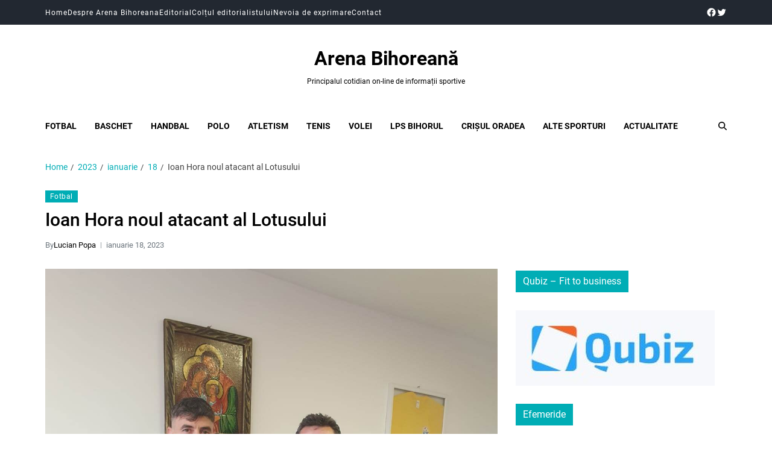

--- FILE ---
content_type: text/html; charset=UTF-8
request_url: https://www.arenabihoreana.ro/2023/01/18/ioan-hora-noul-atacant-al-lotusului/
body_size: 20309
content:
<!doctype html>
<html lang="ro-RO" data-theme="light">
<head>
	<meta charset="UTF-8">
	<meta name="viewport" content="width=device-width, initial-scale=1">
	<link rel="profile" href="https://gmpg.org/xfn/11">

	<title>Ioan Hora noul atacant al Lotusului &#8211; Arena Bihoreană</title>
<meta name='robots' content='max-image-preview:large' />
<link rel="alternate" type="application/rss+xml" title="Arena Bihoreană &raquo; Flux" href="https://www.arenabihoreana.ro/feed/" />
<link rel="alternate" type="application/rss+xml" title="Arena Bihoreană &raquo; Flux comentarii" href="https://www.arenabihoreana.ro/comments/feed/" />
<link rel="alternate" title="oEmbed (JSON)" type="application/json+oembed" href="https://www.arenabihoreana.ro/wp-json/oembed/1.0/embed?url=https%3A%2F%2Fwww.arenabihoreana.ro%2F2023%2F01%2F18%2Fioan-hora-noul-atacant-al-lotusului%2F" />
<link rel="alternate" title="oEmbed (XML)" type="text/xml+oembed" href="https://www.arenabihoreana.ro/wp-json/oembed/1.0/embed?url=https%3A%2F%2Fwww.arenabihoreana.ro%2F2023%2F01%2F18%2Fioan-hora-noul-atacant-al-lotusului%2F&#038;format=xml" />
<style id='wp-img-auto-sizes-contain-inline-css'>
img:is([sizes=auto i],[sizes^="auto," i]){contain-intrinsic-size:3000px 1500px}
/*# sourceURL=wp-img-auto-sizes-contain-inline-css */
</style>
<link rel='stylesheet' id='wpauthor-blocks-fontawesome-front-css' href='https://www.arenabihoreana.ro/wp-content/plugins/wp-post-author/assets/fontawesome/css/all.css?ver=3.6.4' media='all' />
<link rel='stylesheet' id='wpauthor-frontend-block-style-css-css' href='https://www.arenabihoreana.ro/wp-content/plugins/wp-post-author/assets/dist/blocks.style.build.css?ver=3.6.4' media='all' />
<style id='wp-emoji-styles-inline-css'>

	img.wp-smiley, img.emoji {
		display: inline !important;
		border: none !important;
		box-shadow: none !important;
		height: 1em !important;
		width: 1em !important;
		margin: 0 0.07em !important;
		vertical-align: -0.1em !important;
		background: none !important;
		padding: 0 !important;
	}
/*# sourceURL=wp-emoji-styles-inline-css */
</style>
<style id='wp-block-library-inline-css'>
:root{--wp-block-synced-color:#7a00df;--wp-block-synced-color--rgb:122,0,223;--wp-bound-block-color:var(--wp-block-synced-color);--wp-editor-canvas-background:#ddd;--wp-admin-theme-color:#007cba;--wp-admin-theme-color--rgb:0,124,186;--wp-admin-theme-color-darker-10:#006ba1;--wp-admin-theme-color-darker-10--rgb:0,107,160.5;--wp-admin-theme-color-darker-20:#005a87;--wp-admin-theme-color-darker-20--rgb:0,90,135;--wp-admin-border-width-focus:2px}@media (min-resolution:192dpi){:root{--wp-admin-border-width-focus:1.5px}}.wp-element-button{cursor:pointer}:root .has-very-light-gray-background-color{background-color:#eee}:root .has-very-dark-gray-background-color{background-color:#313131}:root .has-very-light-gray-color{color:#eee}:root .has-very-dark-gray-color{color:#313131}:root .has-vivid-green-cyan-to-vivid-cyan-blue-gradient-background{background:linear-gradient(135deg,#00d084,#0693e3)}:root .has-purple-crush-gradient-background{background:linear-gradient(135deg,#34e2e4,#4721fb 50%,#ab1dfe)}:root .has-hazy-dawn-gradient-background{background:linear-gradient(135deg,#faaca8,#dad0ec)}:root .has-subdued-olive-gradient-background{background:linear-gradient(135deg,#fafae1,#67a671)}:root .has-atomic-cream-gradient-background{background:linear-gradient(135deg,#fdd79a,#004a59)}:root .has-nightshade-gradient-background{background:linear-gradient(135deg,#330968,#31cdcf)}:root .has-midnight-gradient-background{background:linear-gradient(135deg,#020381,#2874fc)}:root{--wp--preset--font-size--normal:16px;--wp--preset--font-size--huge:42px}.has-regular-font-size{font-size:1em}.has-larger-font-size{font-size:2.625em}.has-normal-font-size{font-size:var(--wp--preset--font-size--normal)}.has-huge-font-size{font-size:var(--wp--preset--font-size--huge)}.has-text-align-center{text-align:center}.has-text-align-left{text-align:left}.has-text-align-right{text-align:right}.has-fit-text{white-space:nowrap!important}#end-resizable-editor-section{display:none}.aligncenter{clear:both}.items-justified-left{justify-content:flex-start}.items-justified-center{justify-content:center}.items-justified-right{justify-content:flex-end}.items-justified-space-between{justify-content:space-between}.screen-reader-text{border:0;clip-path:inset(50%);height:1px;margin:-1px;overflow:hidden;padding:0;position:absolute;width:1px;word-wrap:normal!important}.screen-reader-text:focus{background-color:#ddd;clip-path:none;color:#444;display:block;font-size:1em;height:auto;left:5px;line-height:normal;padding:15px 23px 14px;text-decoration:none;top:5px;width:auto;z-index:100000}html :where(.has-border-color){border-style:solid}html :where([style*=border-top-color]){border-top-style:solid}html :where([style*=border-right-color]){border-right-style:solid}html :where([style*=border-bottom-color]){border-bottom-style:solid}html :where([style*=border-left-color]){border-left-style:solid}html :where([style*=border-width]){border-style:solid}html :where([style*=border-top-width]){border-top-style:solid}html :where([style*=border-right-width]){border-right-style:solid}html :where([style*=border-bottom-width]){border-bottom-style:solid}html :where([style*=border-left-width]){border-left-style:solid}html :where(img[class*=wp-image-]){height:auto;max-width:100%}:where(figure){margin:0 0 1em}html :where(.is-position-sticky){--wp-admin--admin-bar--position-offset:var(--wp-admin--admin-bar--height,0px)}@media screen and (max-width:600px){html :where(.is-position-sticky){--wp-admin--admin-bar--position-offset:0px}}

/*# sourceURL=wp-block-library-inline-css */
</style><style id='wp-block-image-inline-css'>
.wp-block-image>a,.wp-block-image>figure>a{display:inline-block}.wp-block-image img{box-sizing:border-box;height:auto;max-width:100%;vertical-align:bottom}@media not (prefers-reduced-motion){.wp-block-image img.hide{visibility:hidden}.wp-block-image img.show{animation:show-content-image .4s}}.wp-block-image[style*=border-radius] img,.wp-block-image[style*=border-radius]>a{border-radius:inherit}.wp-block-image.has-custom-border img{box-sizing:border-box}.wp-block-image.aligncenter{text-align:center}.wp-block-image.alignfull>a,.wp-block-image.alignwide>a{width:100%}.wp-block-image.alignfull img,.wp-block-image.alignwide img{height:auto;width:100%}.wp-block-image .aligncenter,.wp-block-image .alignleft,.wp-block-image .alignright,.wp-block-image.aligncenter,.wp-block-image.alignleft,.wp-block-image.alignright{display:table}.wp-block-image .aligncenter>figcaption,.wp-block-image .alignleft>figcaption,.wp-block-image .alignright>figcaption,.wp-block-image.aligncenter>figcaption,.wp-block-image.alignleft>figcaption,.wp-block-image.alignright>figcaption{caption-side:bottom;display:table-caption}.wp-block-image .alignleft{float:left;margin:.5em 1em .5em 0}.wp-block-image .alignright{float:right;margin:.5em 0 .5em 1em}.wp-block-image .aligncenter{margin-left:auto;margin-right:auto}.wp-block-image :where(figcaption){margin-bottom:1em;margin-top:.5em}.wp-block-image.is-style-circle-mask img{border-radius:9999px}@supports ((-webkit-mask-image:none) or (mask-image:none)) or (-webkit-mask-image:none){.wp-block-image.is-style-circle-mask img{border-radius:0;-webkit-mask-image:url('data:image/svg+xml;utf8,<svg viewBox="0 0 100 100" xmlns="http://www.w3.org/2000/svg"><circle cx="50" cy="50" r="50"/></svg>');mask-image:url('data:image/svg+xml;utf8,<svg viewBox="0 0 100 100" xmlns="http://www.w3.org/2000/svg"><circle cx="50" cy="50" r="50"/></svg>');mask-mode:alpha;-webkit-mask-position:center;mask-position:center;-webkit-mask-repeat:no-repeat;mask-repeat:no-repeat;-webkit-mask-size:contain;mask-size:contain}}:root :where(.wp-block-image.is-style-rounded img,.wp-block-image .is-style-rounded img){border-radius:9999px}.wp-block-image figure{margin:0}.wp-lightbox-container{display:flex;flex-direction:column;position:relative}.wp-lightbox-container img{cursor:zoom-in}.wp-lightbox-container img:hover+button{opacity:1}.wp-lightbox-container button{align-items:center;backdrop-filter:blur(16px) saturate(180%);background-color:#5a5a5a40;border:none;border-radius:4px;cursor:zoom-in;display:flex;height:20px;justify-content:center;opacity:0;padding:0;position:absolute;right:16px;text-align:center;top:16px;width:20px;z-index:100}@media not (prefers-reduced-motion){.wp-lightbox-container button{transition:opacity .2s ease}}.wp-lightbox-container button:focus-visible{outline:3px auto #5a5a5a40;outline:3px auto -webkit-focus-ring-color;outline-offset:3px}.wp-lightbox-container button:hover{cursor:pointer;opacity:1}.wp-lightbox-container button:focus{opacity:1}.wp-lightbox-container button:focus,.wp-lightbox-container button:hover,.wp-lightbox-container button:not(:hover):not(:active):not(.has-background){background-color:#5a5a5a40;border:none}.wp-lightbox-overlay{box-sizing:border-box;cursor:zoom-out;height:100vh;left:0;overflow:hidden;position:fixed;top:0;visibility:hidden;width:100%;z-index:100000}.wp-lightbox-overlay .close-button{align-items:center;cursor:pointer;display:flex;justify-content:center;min-height:40px;min-width:40px;padding:0;position:absolute;right:calc(env(safe-area-inset-right) + 16px);top:calc(env(safe-area-inset-top) + 16px);z-index:5000000}.wp-lightbox-overlay .close-button:focus,.wp-lightbox-overlay .close-button:hover,.wp-lightbox-overlay .close-button:not(:hover):not(:active):not(.has-background){background:none;border:none}.wp-lightbox-overlay .lightbox-image-container{height:var(--wp--lightbox-container-height);left:50%;overflow:hidden;position:absolute;top:50%;transform:translate(-50%,-50%);transform-origin:top left;width:var(--wp--lightbox-container-width);z-index:9999999999}.wp-lightbox-overlay .wp-block-image{align-items:center;box-sizing:border-box;display:flex;height:100%;justify-content:center;margin:0;position:relative;transform-origin:0 0;width:100%;z-index:3000000}.wp-lightbox-overlay .wp-block-image img{height:var(--wp--lightbox-image-height);min-height:var(--wp--lightbox-image-height);min-width:var(--wp--lightbox-image-width);width:var(--wp--lightbox-image-width)}.wp-lightbox-overlay .wp-block-image figcaption{display:none}.wp-lightbox-overlay button{background:none;border:none}.wp-lightbox-overlay .scrim{background-color:#fff;height:100%;opacity:.9;position:absolute;width:100%;z-index:2000000}.wp-lightbox-overlay.active{visibility:visible}@media not (prefers-reduced-motion){.wp-lightbox-overlay.active{animation:turn-on-visibility .25s both}.wp-lightbox-overlay.active img{animation:turn-on-visibility .35s both}.wp-lightbox-overlay.show-closing-animation:not(.active){animation:turn-off-visibility .35s both}.wp-lightbox-overlay.show-closing-animation:not(.active) img{animation:turn-off-visibility .25s both}.wp-lightbox-overlay.zoom.active{animation:none;opacity:1;visibility:visible}.wp-lightbox-overlay.zoom.active .lightbox-image-container{animation:lightbox-zoom-in .4s}.wp-lightbox-overlay.zoom.active .lightbox-image-container img{animation:none}.wp-lightbox-overlay.zoom.active .scrim{animation:turn-on-visibility .4s forwards}.wp-lightbox-overlay.zoom.show-closing-animation:not(.active){animation:none}.wp-lightbox-overlay.zoom.show-closing-animation:not(.active) .lightbox-image-container{animation:lightbox-zoom-out .4s}.wp-lightbox-overlay.zoom.show-closing-animation:not(.active) .lightbox-image-container img{animation:none}.wp-lightbox-overlay.zoom.show-closing-animation:not(.active) .scrim{animation:turn-off-visibility .4s forwards}}@keyframes show-content-image{0%{visibility:hidden}99%{visibility:hidden}to{visibility:visible}}@keyframes turn-on-visibility{0%{opacity:0}to{opacity:1}}@keyframes turn-off-visibility{0%{opacity:1;visibility:visible}99%{opacity:0;visibility:visible}to{opacity:0;visibility:hidden}}@keyframes lightbox-zoom-in{0%{transform:translate(calc((-100vw + var(--wp--lightbox-scrollbar-width))/2 + var(--wp--lightbox-initial-left-position)),calc(-50vh + var(--wp--lightbox-initial-top-position))) scale(var(--wp--lightbox-scale))}to{transform:translate(-50%,-50%) scale(1)}}@keyframes lightbox-zoom-out{0%{transform:translate(-50%,-50%) scale(1);visibility:visible}99%{visibility:visible}to{transform:translate(calc((-100vw + var(--wp--lightbox-scrollbar-width))/2 + var(--wp--lightbox-initial-left-position)),calc(-50vh + var(--wp--lightbox-initial-top-position))) scale(var(--wp--lightbox-scale));visibility:hidden}}
/*# sourceURL=https://www.arenabihoreana.ro/wp-includes/blocks/image/style.min.css */
</style>
<style id='wp-block-image-theme-inline-css'>
:root :where(.wp-block-image figcaption){color:#555;font-size:13px;text-align:center}.is-dark-theme :root :where(.wp-block-image figcaption){color:#ffffffa6}.wp-block-image{margin:0 0 1em}
/*# sourceURL=https://www.arenabihoreana.ro/wp-includes/blocks/image/theme.min.css */
</style>
<style id='wp-block-paragraph-inline-css'>
.is-small-text{font-size:.875em}.is-regular-text{font-size:1em}.is-large-text{font-size:2.25em}.is-larger-text{font-size:3em}.has-drop-cap:not(:focus):first-letter{float:left;font-size:8.4em;font-style:normal;font-weight:100;line-height:.68;margin:.05em .1em 0 0;text-transform:uppercase}body.rtl .has-drop-cap:not(:focus):first-letter{float:none;margin-left:.1em}p.has-drop-cap.has-background{overflow:hidden}:root :where(p.has-background){padding:1.25em 2.375em}:where(p.has-text-color:not(.has-link-color)) a{color:inherit}p.has-text-align-left[style*="writing-mode:vertical-lr"],p.has-text-align-right[style*="writing-mode:vertical-rl"]{rotate:180deg}
/*# sourceURL=https://www.arenabihoreana.ro/wp-includes/blocks/paragraph/style.min.css */
</style>
<link rel='stylesheet' id='wpda_like_box_gutenberg_css-css' href='https://www.arenabihoreana.ro/wp-content/plugins/like-box/includes/gutenberg/style.css?ver=8d82fd7f84198a20436dbf339d7723d6' media='all' />
<style id='global-styles-inline-css'>
:root{--wp--preset--aspect-ratio--square: 1;--wp--preset--aspect-ratio--4-3: 4/3;--wp--preset--aspect-ratio--3-4: 3/4;--wp--preset--aspect-ratio--3-2: 3/2;--wp--preset--aspect-ratio--2-3: 2/3;--wp--preset--aspect-ratio--16-9: 16/9;--wp--preset--aspect-ratio--9-16: 9/16;--wp--preset--color--black: #000000;--wp--preset--color--cyan-bluish-gray: #abb8c3;--wp--preset--color--white: #ffffff;--wp--preset--color--pale-pink: #f78da7;--wp--preset--color--vivid-red: #cf2e2e;--wp--preset--color--luminous-vivid-orange: #ff6900;--wp--preset--color--luminous-vivid-amber: #fcb900;--wp--preset--color--light-green-cyan: #7bdcb5;--wp--preset--color--vivid-green-cyan: #00d084;--wp--preset--color--pale-cyan-blue: #8ed1fc;--wp--preset--color--vivid-cyan-blue: #0693e3;--wp--preset--color--vivid-purple: #9b51e0;--wp--preset--gradient--vivid-cyan-blue-to-vivid-purple: linear-gradient(135deg,rgb(6,147,227) 0%,rgb(155,81,224) 100%);--wp--preset--gradient--light-green-cyan-to-vivid-green-cyan: linear-gradient(135deg,rgb(122,220,180) 0%,rgb(0,208,130) 100%);--wp--preset--gradient--luminous-vivid-amber-to-luminous-vivid-orange: linear-gradient(135deg,rgb(252,185,0) 0%,rgb(255,105,0) 100%);--wp--preset--gradient--luminous-vivid-orange-to-vivid-red: linear-gradient(135deg,rgb(255,105,0) 0%,rgb(207,46,46) 100%);--wp--preset--gradient--very-light-gray-to-cyan-bluish-gray: linear-gradient(135deg,rgb(238,238,238) 0%,rgb(169,184,195) 100%);--wp--preset--gradient--cool-to-warm-spectrum: linear-gradient(135deg,rgb(74,234,220) 0%,rgb(151,120,209) 20%,rgb(207,42,186) 40%,rgb(238,44,130) 60%,rgb(251,105,98) 80%,rgb(254,248,76) 100%);--wp--preset--gradient--blush-light-purple: linear-gradient(135deg,rgb(255,206,236) 0%,rgb(152,150,240) 100%);--wp--preset--gradient--blush-bordeaux: linear-gradient(135deg,rgb(254,205,165) 0%,rgb(254,45,45) 50%,rgb(107,0,62) 100%);--wp--preset--gradient--luminous-dusk: linear-gradient(135deg,rgb(255,203,112) 0%,rgb(199,81,192) 50%,rgb(65,88,208) 100%);--wp--preset--gradient--pale-ocean: linear-gradient(135deg,rgb(255,245,203) 0%,rgb(182,227,212) 50%,rgb(51,167,181) 100%);--wp--preset--gradient--electric-grass: linear-gradient(135deg,rgb(202,248,128) 0%,rgb(113,206,126) 100%);--wp--preset--gradient--midnight: linear-gradient(135deg,rgb(2,3,129) 0%,rgb(40,116,252) 100%);--wp--preset--font-size--small: 13px;--wp--preset--font-size--medium: 20px;--wp--preset--font-size--large: 36px;--wp--preset--font-size--x-large: 42px;--wp--preset--spacing--20: 0.44rem;--wp--preset--spacing--30: 0.67rem;--wp--preset--spacing--40: 1rem;--wp--preset--spacing--50: 1.5rem;--wp--preset--spacing--60: 2.25rem;--wp--preset--spacing--70: 3.38rem;--wp--preset--spacing--80: 5.06rem;--wp--preset--shadow--natural: 6px 6px 9px rgba(0, 0, 0, 0.2);--wp--preset--shadow--deep: 12px 12px 50px rgba(0, 0, 0, 0.4);--wp--preset--shadow--sharp: 6px 6px 0px rgba(0, 0, 0, 0.2);--wp--preset--shadow--outlined: 6px 6px 0px -3px rgb(255, 255, 255), 6px 6px rgb(0, 0, 0);--wp--preset--shadow--crisp: 6px 6px 0px rgb(0, 0, 0);}:where(.is-layout-flex){gap: 0.5em;}:where(.is-layout-grid){gap: 0.5em;}body .is-layout-flex{display: flex;}.is-layout-flex{flex-wrap: wrap;align-items: center;}.is-layout-flex > :is(*, div){margin: 0;}body .is-layout-grid{display: grid;}.is-layout-grid > :is(*, div){margin: 0;}:where(.wp-block-columns.is-layout-flex){gap: 2em;}:where(.wp-block-columns.is-layout-grid){gap: 2em;}:where(.wp-block-post-template.is-layout-flex){gap: 1.25em;}:where(.wp-block-post-template.is-layout-grid){gap: 1.25em;}.has-black-color{color: var(--wp--preset--color--black) !important;}.has-cyan-bluish-gray-color{color: var(--wp--preset--color--cyan-bluish-gray) !important;}.has-white-color{color: var(--wp--preset--color--white) !important;}.has-pale-pink-color{color: var(--wp--preset--color--pale-pink) !important;}.has-vivid-red-color{color: var(--wp--preset--color--vivid-red) !important;}.has-luminous-vivid-orange-color{color: var(--wp--preset--color--luminous-vivid-orange) !important;}.has-luminous-vivid-amber-color{color: var(--wp--preset--color--luminous-vivid-amber) !important;}.has-light-green-cyan-color{color: var(--wp--preset--color--light-green-cyan) !important;}.has-vivid-green-cyan-color{color: var(--wp--preset--color--vivid-green-cyan) !important;}.has-pale-cyan-blue-color{color: var(--wp--preset--color--pale-cyan-blue) !important;}.has-vivid-cyan-blue-color{color: var(--wp--preset--color--vivid-cyan-blue) !important;}.has-vivid-purple-color{color: var(--wp--preset--color--vivid-purple) !important;}.has-black-background-color{background-color: var(--wp--preset--color--black) !important;}.has-cyan-bluish-gray-background-color{background-color: var(--wp--preset--color--cyan-bluish-gray) !important;}.has-white-background-color{background-color: var(--wp--preset--color--white) !important;}.has-pale-pink-background-color{background-color: var(--wp--preset--color--pale-pink) !important;}.has-vivid-red-background-color{background-color: var(--wp--preset--color--vivid-red) !important;}.has-luminous-vivid-orange-background-color{background-color: var(--wp--preset--color--luminous-vivid-orange) !important;}.has-luminous-vivid-amber-background-color{background-color: var(--wp--preset--color--luminous-vivid-amber) !important;}.has-light-green-cyan-background-color{background-color: var(--wp--preset--color--light-green-cyan) !important;}.has-vivid-green-cyan-background-color{background-color: var(--wp--preset--color--vivid-green-cyan) !important;}.has-pale-cyan-blue-background-color{background-color: var(--wp--preset--color--pale-cyan-blue) !important;}.has-vivid-cyan-blue-background-color{background-color: var(--wp--preset--color--vivid-cyan-blue) !important;}.has-vivid-purple-background-color{background-color: var(--wp--preset--color--vivid-purple) !important;}.has-black-border-color{border-color: var(--wp--preset--color--black) !important;}.has-cyan-bluish-gray-border-color{border-color: var(--wp--preset--color--cyan-bluish-gray) !important;}.has-white-border-color{border-color: var(--wp--preset--color--white) !important;}.has-pale-pink-border-color{border-color: var(--wp--preset--color--pale-pink) !important;}.has-vivid-red-border-color{border-color: var(--wp--preset--color--vivid-red) !important;}.has-luminous-vivid-orange-border-color{border-color: var(--wp--preset--color--luminous-vivid-orange) !important;}.has-luminous-vivid-amber-border-color{border-color: var(--wp--preset--color--luminous-vivid-amber) !important;}.has-light-green-cyan-border-color{border-color: var(--wp--preset--color--light-green-cyan) !important;}.has-vivid-green-cyan-border-color{border-color: var(--wp--preset--color--vivid-green-cyan) !important;}.has-pale-cyan-blue-border-color{border-color: var(--wp--preset--color--pale-cyan-blue) !important;}.has-vivid-cyan-blue-border-color{border-color: var(--wp--preset--color--vivid-cyan-blue) !important;}.has-vivid-purple-border-color{border-color: var(--wp--preset--color--vivid-purple) !important;}.has-vivid-cyan-blue-to-vivid-purple-gradient-background{background: var(--wp--preset--gradient--vivid-cyan-blue-to-vivid-purple) !important;}.has-light-green-cyan-to-vivid-green-cyan-gradient-background{background: var(--wp--preset--gradient--light-green-cyan-to-vivid-green-cyan) !important;}.has-luminous-vivid-amber-to-luminous-vivid-orange-gradient-background{background: var(--wp--preset--gradient--luminous-vivid-amber-to-luminous-vivid-orange) !important;}.has-luminous-vivid-orange-to-vivid-red-gradient-background{background: var(--wp--preset--gradient--luminous-vivid-orange-to-vivid-red) !important;}.has-very-light-gray-to-cyan-bluish-gray-gradient-background{background: var(--wp--preset--gradient--very-light-gray-to-cyan-bluish-gray) !important;}.has-cool-to-warm-spectrum-gradient-background{background: var(--wp--preset--gradient--cool-to-warm-spectrum) !important;}.has-blush-light-purple-gradient-background{background: var(--wp--preset--gradient--blush-light-purple) !important;}.has-blush-bordeaux-gradient-background{background: var(--wp--preset--gradient--blush-bordeaux) !important;}.has-luminous-dusk-gradient-background{background: var(--wp--preset--gradient--luminous-dusk) !important;}.has-pale-ocean-gradient-background{background: var(--wp--preset--gradient--pale-ocean) !important;}.has-electric-grass-gradient-background{background: var(--wp--preset--gradient--electric-grass) !important;}.has-midnight-gradient-background{background: var(--wp--preset--gradient--midnight) !important;}.has-small-font-size{font-size: var(--wp--preset--font-size--small) !important;}.has-medium-font-size{font-size: var(--wp--preset--font-size--medium) !important;}.has-large-font-size{font-size: var(--wp--preset--font-size--large) !important;}.has-x-large-font-size{font-size: var(--wp--preset--font-size--x-large) !important;}
/*# sourceURL=global-styles-inline-css */
</style>

<style id='classic-theme-styles-inline-css'>
/*! This file is auto-generated */
.wp-block-button__link{color:#fff;background-color:#32373c;border-radius:9999px;box-shadow:none;text-decoration:none;padding:calc(.667em + 2px) calc(1.333em + 2px);font-size:1.125em}.wp-block-file__button{background:#32373c;color:#fff;text-decoration:none}
/*# sourceURL=/wp-includes/css/classic-themes.min.css */
</style>
<link rel='stylesheet' id='contact-form-7-css' href='https://www.arenabihoreana.ro/wp-content/plugins/contact-form-7/includes/css/styles.css?ver=6.1.4' media='all' />
<link rel='stylesheet' id='swiper-css' href='https://www.arenabihoreana.ro/wp-content/themes/eximious-magazine/assets/lib/swiper/swiper-bundle.min.css?ver=8d82fd7f84198a20436dbf339d7723d6' media='all' />
<link rel='stylesheet' id='animate-css' href='https://www.arenabihoreana.ro/wp-content/themes/eximious-magazine/assets/lib/animate/animate.min.css?ver=8d82fd7f84198a20436dbf339d7723d6' media='all' />
<link rel='stylesheet' id='eximious-magazine-style-css' href='https://www.arenabihoreana.ro/wp-content/themes/eximious-magazine/style.css?ver=1.2.2' media='all' />
<link rel='stylesheet' id='eximious-magazine-google-fonts-css' href='https://www.arenabihoreana.ro/wp-content/fonts/c67814c346c66d160f053a9a7b4bd60c.css' media='all' />
<link rel='stylesheet' id='awpa-wp-post-author-styles-css' href='https://www.arenabihoreana.ro/wp-content/plugins/wp-post-author/assets/css/awpa-frontend-style.css?ver=3.6.4' media='all' />
<style id='awpa-wp-post-author-styles-inline-css'>

                .wp_post_author_widget .wp-post-author-meta .awpa-display-name > a:hover,
                body .wp-post-author-wrap .awpa-display-name > a:hover {
                    color: #b81e1e;
                }
                .wp-post-author-meta .wp-post-author-meta-more-posts a.awpa-more-posts:hover, 
                .awpa-review-field .right-star .awpa-rating-button:not(:disabled):hover {
                    color: #b81e1e;
                    border-color: #b81e1e;
                }
            
/*# sourceURL=awpa-wp-post-author-styles-inline-css */
</style>
<link rel='stylesheet' id='animated-css' href='https://www.arenabihoreana.ro/wp-content/plugins/like-box/includes/style/effects.css?ver=8d82fd7f84198a20436dbf339d7723d6' media='all' />
<link rel='stylesheet' id='front_end_like_box-css' href='https://www.arenabihoreana.ro/wp-content/plugins/like-box/includes/style/style.css?ver=8d82fd7f84198a20436dbf339d7723d6' media='all' />
<link rel='stylesheet' id='dashicons-css' href='https://www.arenabihoreana.ro/wp-includes/css/dashicons.min.css?ver=8d82fd7f84198a20436dbf339d7723d6' media='all' />
<link rel='stylesheet' id='thickbox-css' href='https://www.arenabihoreana.ro/wp-includes/js/thickbox/thickbox.css?ver=8d82fd7f84198a20436dbf339d7723d6' media='all' />
<script src="https://www.arenabihoreana.ro/wp-includes/js/jquery/jquery.min.js?ver=3.7.1" id="jquery-core-js"></script>
<script src="https://www.arenabihoreana.ro/wp-includes/js/jquery/jquery-migrate.min.js?ver=3.4.1" id="jquery-migrate-js"></script>
<script src="https://www.arenabihoreana.ro/wp-content/plugins/wp-post-author/assets/js/awpa-frontend-scripts.js?ver=3.6.4" id="awpa-custom-bg-scripts-js"></script>
<script src="https://www.arenabihoreana.ro/wp-content/plugins/like-box/includes/javascript/front_end_js.js?ver=8d82fd7f84198a20436dbf339d7723d6" id="like-box-front-end-js"></script>
<link rel="https://api.w.org/" href="https://www.arenabihoreana.ro/wp-json/" /><link rel="alternate" title="JSON" type="application/json" href="https://www.arenabihoreana.ro/wp-json/wp/v2/posts/47040" /><link rel="EditURI" type="application/rsd+xml" title="RSD" href="https://www.arenabihoreana.ro/xmlrpc.php?rsd" />

<link rel="canonical" href="https://www.arenabihoreana.ro/2023/01/18/ioan-hora-noul-atacant-al-lotusului/" />
<link rel='shortlink' href='https://www.arenabihoreana.ro/?p=47040' />
		<style type="text/css">
					.site-title,
			.site-title a,
			.site-description {
				color: #000000;
			}
				</style>
		<link rel="icon" href="https://www.arenabihoreana.ro/wp-content/uploads/2022/10/cropped-ab-favicon-1-32x32.png" sizes="32x32" />
<link rel="icon" href="https://www.arenabihoreana.ro/wp-content/uploads/2022/10/cropped-ab-favicon-1-192x192.png" sizes="192x192" />
<link rel="apple-touch-icon" href="https://www.arenabihoreana.ro/wp-content/uploads/2022/10/cropped-ab-favicon-1-180x180.png" />
<meta name="msapplication-TileImage" content="https://www.arenabihoreana.ro/wp-content/uploads/2022/10/cropped-ab-favicon-1-270x270.png" />
		<style id="wp-custom-css">
			.site-branding .site-title {font-size: 32px;}
.site-description {font-size: 12px;}
.post-thumbnail img{
	float: left;
	margin-right: 20px;
	margin-bottom: 20px;
}

.post-thumbnail div{
	float: left;
	margin-right: 20px;
	margin-bottom: 20px;
}
.em-front-page-content {display:none;}

.entry-content p, .entry-content h2
{
	font-size: 20px !important;
	text-align: justify;
	line-height: 30px !important;
	color: #2b2b2b !important;
	font-family: 'PT Serif', serif;
}

.article-block-wrapper .article-details .entry-title
{
	font-size: 21px !important;
}

.owl-carousel .owl-item img {
    display: block;
    width: 370px;
    height: 225px;
}

.eximious_magazine_double_column_posts img
{
    width: 384px;
    height: 235px;
}		</style>
		</head>

<body class="wp-singular post-template-default single single-post postid-47040 single-format-standard wp-embed-responsive wp-theme-eximious-magazine has-sticky-menu header_style_1 has-sidebar right-sidebar has-sticky-sidebar">



<div id="page" class="site">

	
	<a class="skip-link screen-reader-text" href="#site-content-wrapper">Skip to content</a>

	
	
<div class="site-header-row-wrapper eximious-magazine-topbar-row ">
	<div class="wrapper wide-max-width">
		<div class="eximious-magazine-topbar-wrapper">
			<div class="eximious-magazine-topbar-first">
				<div class="eximious-magazine-top-nav"><ul id="menu-menu" class="eximious-magazine-top-menu reset-list-style"><li id="menu-item-1759" class="menu-item menu-item-type-custom menu-item-object-custom menu-item-1759"><a href="http://arenabihoreana.ro/">Home</a></li>
<li id="menu-item-1760" class="menu-item menu-item-type-post_type menu-item-object-page menu-item-1760"><a href="https://www.arenabihoreana.ro/about/">Despre Arena Bihoreana</a></li>
<li id="menu-item-38755" class="menu-item menu-item-type-taxonomy menu-item-object-category menu-item-38755"><a href="https://www.arenabihoreana.ro/category/opinii/editorial/">Editorial</a></li>
<li id="menu-item-1784" class="menu-item menu-item-type-taxonomy menu-item-object-category menu-item-1784"><a href="https://www.arenabihoreana.ro/category/opinii/coltul-editorialistului/">Colțul editorialistului</a></li>
<li id="menu-item-1785" class="menu-item menu-item-type-taxonomy menu-item-object-category menu-item-1785"><a href="https://www.arenabihoreana.ro/category/opinii/nevoia-de-exprimare/">Nevoia de exprimare</a></li>
<li id="menu-item-1861" class="menu-item menu-item-type-post_type menu-item-object-page menu-item-1861"><a href="https://www.arenabihoreana.ro/contact/">Contact</a></li>
</ul></div>			</div>
			<div class="eximious-magazine-topbar-last">
				<div class="eximious-magazine-social-nav"><ul id="menu-social" class=" reset-list-style eximious-magazine-social-icons style_1 as_color theme_color"><li id="menu-item-39027" class="menu-item menu-item-type-custom menu-item-object-custom menu-item-39027"><a href="https://www.facebook.com/Arena-Bihoreana-496972913673108/"><svg class="svg-icon" aria-hidden="true" role="img" focusable="false" width="24" height="24" viewBox="0 0 24 24" xmlns="http://www.w3.org/2000/svg"><path d="M12 2C6.5 2 2 6.5 2 12c0 5 3.7 9.1 8.4 9.9v-7H7.9V12h2.5V9.8c0-2.5 1.5-3.9 3.8-3.9 1.1 0 2.2.2 2.2.2v2.5h-1.3c-1.2 0-1.6.8-1.6 1.6V12h2.8l-.4 2.9h-2.3v7C18.3 21.1 22 17 22 12c0-5.5-4.5-10-10-10z"></path></svg><span class="screen-reader-text">Facebook</span></a></li>
<li id="menu-item-39029" class="menu-item menu-item-type-custom menu-item-object-custom menu-item-39029"><a href="https://twitter.com/ArenaBihoreana"><svg class="svg-icon" aria-hidden="true" role="img" focusable="false" width="24" height="24" viewBox="0 0 24 24" xmlns="http://www.w3.org/2000/svg"><path d="M22.23,5.924c-0.736,0.326-1.527,0.547-2.357,0.646c0.847-0.508,1.498-1.312,1.804-2.27 c-0.793,0.47-1.671,0.812-2.606,0.996C18.324,4.498,17.257,4,16.077,4c-2.266,0-4.103,1.837-4.103,4.103 c0,0.322,0.036,0.635,0.106,0.935C8.67,8.867,5.647,7.234,3.623,4.751C3.27,5.357,3.067,6.062,3.067,6.814 c0,1.424,0.724,2.679,1.825,3.415c-0.673-0.021-1.305-0.206-1.859-0.513c0,0.017,0,0.034,0,0.052c0,1.988,1.414,3.647,3.292,4.023 c-0.344,0.094-0.707,0.144-1.081,0.144c-0.264,0-0.521-0.026-0.772-0.074c0.522,1.63,2.038,2.816,3.833,2.85 c-1.404,1.1-3.174,1.756-5.096,1.756c-0.331,0-0.658-0.019-0.979-0.057c1.816,1.164,3.973,1.843,6.29,1.843 c7.547,0,11.675-6.252,11.675-11.675c0-0.178-0.004-0.355-0.012-0.531C20.985,7.47,21.68,6.747,22.23,5.924z"></path></svg><span class="screen-reader-text">Twitter</span></a></li>
</ul></div>			</div>
		</div> 
	</div>
</div>

<header id="masthead" class="site-header-row-wrapper site-header eximious-magazine-site-header" role="banner" >
	<div class="eximious-magazine-site-branding-row">
		<div class="wrapper">
			<div class="eximious-magazine-site-brand-ad-wrapper centered has-text-align-center">
				<div class="eximious-magazine-site-branding-main">
					
<div class="site-branding">

			<h1 class="site-title"><a href="https://www.arenabihoreana.ro/">Arena Bihoreană</a></h1>
		
			<div class="site-description style_3">
			<span>Principalul cotidian on-line de informații sportive</span>
		</div>
	</div><!-- .site-branding -->
				</div>
							</div>
		</div> <!-- .wrapper -->
	</div>
</header>

<div class="site-header-row-wrapper eximious-magazine-primary-bar-row sticky-menu">
	<div class="primary-bar-row-wrapper">
		<div class="wrapper">
			<div class="eximious-magazine-primary-bar-wrapper">

						<div class="eximious-magazine-offcanvas-toggle hide-on-desktop">
			<button class="eximious-magazine-off-canvas-btn toggle toggle-off-canvas toggle-canvas-modal" data-modal=".eximious-magazine-canvas-block" data-body-class="showing-offcanvas-modal" data-focus=".eximious-magazine-off-canvas-close" aria-expanded="false">
				<span class="off-canvas-bars">
					<span class="bar-top"></span>
					<span class="bar-mid"></span>
					<span class="bar-low"></span>
				</span>
				<span class="toggle-text screen-reader-text">
					Off Canvas				</span>
			</button>
		</div>
				<div id="site-navigation" class="main-navigation eximious-magazine-primary-nav left-aligned-menu">
			
							<nav class="primary-menu-wrapper" aria-label="Primary">
					<ul class="primary-menu reset-list-style em-uppercase-primary-menu">
					<li id="menu-item-38770" class="menu-item menu-item-type-taxonomy menu-item-object-category current-post-ancestor current-menu-parent current-post-parent menu-item-38770"><a href="https://www.arenabihoreana.ro/category/arena-bihoreana/fotbal/">Fotbal</a></li>
<li id="menu-item-38768" class="menu-item menu-item-type-taxonomy menu-item-object-category menu-item-38768"><a href="https://www.arenabihoreana.ro/category/arena-bihoreana/baschet/">Baschet</a></li>
<li id="menu-item-38771" class="menu-item menu-item-type-taxonomy menu-item-object-category menu-item-38771"><a href="https://www.arenabihoreana.ro/category/arena-bihoreana/handbal/">Handbal</a></li>
<li id="menu-item-38774" class="menu-item menu-item-type-taxonomy menu-item-object-category menu-item-38774"><a href="https://www.arenabihoreana.ro/category/arena-bihoreana/polo/">Polo</a></li>
<li id="menu-item-38766" class="menu-item menu-item-type-taxonomy menu-item-object-category menu-item-38766"><a href="https://www.arenabihoreana.ro/category/arena-bihoreana/atletism/">Atletism</a></li>
<li id="menu-item-38776" class="menu-item menu-item-type-taxonomy menu-item-object-category menu-item-38776"><a href="https://www.arenabihoreana.ro/category/arena-bihoreana/tenis-de-camp/">Tenis</a></li>
<li id="menu-item-38778" class="menu-item menu-item-type-taxonomy menu-item-object-category menu-item-38778"><a href="https://www.arenabihoreana.ro/category/arena-bihoreana/volei/">Volei</a></li>
<li id="menu-item-38773" class="menu-item menu-item-type-taxonomy menu-item-object-category menu-item-38773"><a href="https://www.arenabihoreana.ro/category/arena-bihoreana/lps-bihorul/">LPS Bihorul</a></li>
<li id="menu-item-38769" class="menu-item menu-item-type-taxonomy menu-item-object-category menu-item-38769"><a href="https://www.arenabihoreana.ro/category/arena-bihoreana/crisul-oradea/">Crișul Oradea</a></li>
<li id="menu-item-38765" class="menu-item menu-item-type-taxonomy menu-item-object-category menu-item-38765"><a href="https://www.arenabihoreana.ro/category/arena-bihoreana/alte-sporturi/">Alte sporturi</a></li>
<li id="menu-item-38764" class="menu-item menu-item-type-taxonomy menu-item-object-category menu-item-38764"><a href="https://www.arenabihoreana.ro/category/arena-bihoreana/actualitatea-sportiva/">Actualitate</a></li>
					</ul>
				</nav><!-- .primary-menu-wrapper -->
					</div>
				<div class="site-branding">
									<h1 class="site-title"><a href="https://www.arenabihoreana.ro/">Arena Bihoreană</a></h1>
								</div>
		
				<div class="secondary-navigation eximious-magazine-secondary-nav">
								<div class="eximious-magazine-search-toggle">
				<button class="eximious-magazine-search-canvas-btn eximious-magazine-search search-icon toggle-search-block toggle" aria-expanded="false" data-block=".eximious-magazine-search-block" data-body-class="showing-search-block" data-focus=".eximious-magazine-search-form .search-field">
					<span class="search-label">Search</span>
					<svg class="svg-icon" aria-hidden="true" role="img" focusable="false" xmlns="http://www.w3.org/2000/svg" height="1em" viewBox="0 0 512 512"><path d="M416 208c0 45.9-14.9 88.3-40 122.7L502.6 457.4c12.5 12.5 12.5 32.8 0 45.3s-32.8 12.5-45.3 0L330.7 376c-34.4 25.2-76.8 40-122.7 40C93.1 416 0 322.9 0 208S93.1 0 208 0S416 93.1 416 208zM208 352a144 144 0 1 0 0-288 144 144 0 1 0 0 288z" /></svg>					<svg class="svg-icon" aria-hidden="true" role="img" focusable="false" xmlns="http://www.w3.org/2000/svg" width="16" height="16" viewBox="0 0 16 16"><polygon fill="" fill-rule="evenodd" points="6.852 7.649 .399 1.195 1.445 .149 7.899 6.602 14.352 .149 15.399 1.195 8.945 7.649 15.399 14.102 14.352 15.149 7.899 8.695 1.445 15.149 .399 14.102" /></svg>				</button>
				<div class="eximious-magazine-search-form eximious-magazine-canvas-modal">
					<div class="em-search-form-inner">
						<form role="search" aria-label="Search for:" method="get" class="search-form" action="https://www.arenabihoreana.ro/">
				<label>
					<span class="screen-reader-text">Caută după:</span>
					<input type="search" class="search-field" placeholder="Căutare&hellip;" value="" name="s" />
				</label>
				<input type="submit" class="search-submit" value="Caută" />
			</form>					</div>
				</div>
			</div>
							</div>

			</div>
			
		</div>
	</div>
</div>

	
	<div id="site-content-wrapper">

	<main id="site-content" role="main" class="wrapper  wide-max-width single_style_1">

	<div id="primary" class="content-area ">

		<div class="primary-content-area-wrapper">
			<div class="eximious-magazine-breadcrumb-wrapper"><div role="navigation" aria-label="Breadcrumbs" class="breadcrumb-trail breadcrumbs" itemprop="breadcrumb"><div class="reset-list-style"><ul class="trail-items" itemscope itemtype="http://schema.org/BreadcrumbList"><meta name="numberOfItems" content="5" /><meta name="itemListOrder" content="Ascending" /><li itemprop="itemListElement" itemscope itemtype="http://schema.org/ListItem" class="trail-item trail-begin"><a href="https://www.arenabihoreana.ro/" rel="home" itemprop="item"><span itemprop="name">Home</span></a><meta itemprop="position" content="1" /></li><li itemprop="itemListElement" itemscope itemtype="http://schema.org/ListItem" class="trail-item"><a href="https://www.arenabihoreana.ro/2023/" itemprop="item"><span itemprop="name">2023</span></a><meta itemprop="position" content="2" /></li><li itemprop="itemListElement" itemscope itemtype="http://schema.org/ListItem" class="trail-item"><a href="https://www.arenabihoreana.ro/2023/01/" itemprop="item"><span itemprop="name">ianuarie</span></a><meta itemprop="position" content="3" /></li><li itemprop="itemListElement" itemscope itemtype="http://schema.org/ListItem" class="trail-item"><a href="https://www.arenabihoreana.ro/2023/01/18/" itemprop="item"><span itemprop="name">18</span></a><meta itemprop="position" content="4" /></li><li itemprop="itemListElement" itemscope itemtype="http://schema.org/ListItem" class="trail-item trail-end"><span itemprop="item"><span itemprop="name">Ioan Hora noul atacant al Lotusului</span></span><meta itemprop="position" content="5" /></li></ul></div></div></div>
			<article id="post-47040" class="post-47040 post type-post status-publish format-standard has-post-thumbnail hentry category-fotbal tag-arena-sportova tag-arenabihoreana tag-hora-la-lotus tag-lucian-poap">
	
<header class="entry-header">

			 <div class="entry-categories">
			<div class="eximious-magazine-entry-categories style_2">
				<div class="category-list">
											<span class="screen-reader-text">Categories</span>
										<a href="https://www.arenabihoreana.ro/category/arena-bihoreana/fotbal/" rel="category tag">Fotbal</a>				</div>
			</div>
		</div><!-- .entry-categories -->
		
	
	<h1 class="entry-title">Ioan Hora noul atacant al Lotusului</h1>
		
			<div class="entry-meta">
						<ul class="eximious-magazine-entry-meta">
									<li class="eximious-magazine-meta post-author">
						<span class="meta-text">
							By <a href="https://www.arenabihoreana.ro/author/admin/">Lucian Popa</a>						</span>
					</li>
										<li class="eximious-magazine-meta post-date">
						<span class="meta-text">
							ianuarie 18, 2023						</span>
					</li>
					
			</ul>
					</div><!-- .entry-meta -->
	
</header><!-- .entry-header -->


	<div class="entry-image wide-max-width">
		<figure class="featured-media">
			<img width="1200" height="1600" src="https://www.arenabihoreana.ro/wp-content/uploads/2023/01/lot.jpg" class="attachment-post-thumbnail size-post-thumbnail wp-post-image" alt="" decoding="async" fetchpriority="high" srcset="https://www.arenabihoreana.ro/wp-content/uploads/2023/01/lot.jpg 1200w, https://www.arenabihoreana.ro/wp-content/uploads/2023/01/lot-293x390.jpg 293w, https://www.arenabihoreana.ro/wp-content/uploads/2023/01/lot-450x600.jpg 450w, https://www.arenabihoreana.ro/wp-content/uploads/2023/01/lot-768x1024.jpg 768w, https://www.arenabihoreana.ro/wp-content/uploads/2023/01/lot-1152x1536.jpg 1152w" sizes="(max-width: 1200px) 100vw, 1200px" />		</figure>
	</div>
	

<div class="entry-content">
	<p>În palmaresul său se regăsesc cinci trofee cu echipele la care a evoluat și titlul de golgheter al României.</p>
<p>Lotus Băile Felix a dat lovitura și a readus acasă unul dintre cele mai bune produse ale fotbalului bihorean din ultimii ani: Ioan Adrian Hora. „Am reușit un transfer important. Fostul internațional Ioan Hora a semnat pe un an și jumătate cu Lotus Băile Felix. El vine de la Liga 1 și a încheiat conturile în decembrie cu FC Hermannstadt. Ne-am înțeles în 5 minute. A fost și dorința lui să vină aproape de casă. Sunt convins că va aduce plusul necesar în ofensivă și va fi un model pentru tinerii noștri jucători”, ne-a declarat președintele Alexa Krenek.<br />
Născut pe 21 august 1988, Ioan Adrian Hora este unul dintre cei mai titrați fotbaliști bihoreni, având în palmares titlul de campion cu CFR Cluj (sezonul 2010/2011), Cupa României cu FCSB (2019/2020) și o Supercupă a României cu CFR (2010/2011), plus două Cupe ale Turciei cu Konyaspor (2016/2017) și Akhisarspor (2017/2018). În sezonul 2015/2016, Hora a fost golgheterul României cu 19 goluri marcate pentru Pandurii Târgu Jiu. Atacantul orădean are în CV și 16 meciuri în cupele europene, jucând în UEFA Champions League sau Europa League.<br />
Hora și-a început cariera la LPS Bihorul Oradea, evoluând apoi la UTA Arad (de două ori), Gloria Bistriţa, CFR Cluj, ASA Tg.Mureş, Pandurii Tg.Jiu, Konyaspor, Akhisarspor, Elazigspor (Turcia), FCSB, Gaz Metan Mediaş și FC Hermannstadt. Lotus Băile Felix este prima echipă de seniori din Bihor la care Hora va evolua. Conform romaniansoccer, atacantul are 261 de meciuri și 53 de goluri în prima ligă din România și Cupa României. Fost internațional de tineret și de seniori a debutat la prima reprezentativă în 23 martie 2016 în meciul România – Lituania, scor 1-0.</p>
<p>bihon.ro</p>
<p>&nbsp;</p>
        <h3 class="awpa-title">About Author</h3>
                        <div class="wp-post-author-wrap wp-post-author-shortcode left">
                                                                <div class="awpa-tab-content active" id="1_awpa-tab1">
                                    <div class="wp-post-author">
            <div class="awpa-img awpa-author-block square">
                <a href="https://www.arenabihoreana.ro/author/admin/"><img alt='' src='https://secure.gravatar.com/avatar/273ac8dc33de96b04e1c17245566010a218f867b528cea0ddcc82f4ab2313532?s=150&#038;d=mm&#038;r=g' srcset='https://secure.gravatar.com/avatar/273ac8dc33de96b04e1c17245566010a218f867b528cea0ddcc82f4ab2313532?s=300&#038;d=mm&#038;r=g 2x' class='avatar avatar-150 photo' height='150' width='150' /></a>
               
               
            </div>
            <div class="wp-post-author-meta awpa-author-block">
                <h4 class="awpa-display-name">
                    <a href="https://www.arenabihoreana.ro/author/admin/">Lucian Popa</a>
                    
                </h4>
                

                
                <div class="wp-post-author-meta-bio">
                    <p>Lucian Popa este proprietarul cotidianului online Arena Bihoreana, avand o bogata experienta ca si corespodent sportiv.</p>
                </div>
                <div class="wp-post-author-meta-more-posts">
                    <p class="awpa-more-posts round">
                        <a href="https://www.arenabihoreana.ro/author/admin/" class="awpa-more-posts">See author&#039;s posts</a>
                    </p>
                </div>
                                    <ul class="awpa-contact-info round">
                                                    
                                <li class="awpa-website-li">
                                    <a href="http://www.arenabihoreana.ro" class="awpa-website awpa-icon-website"></a>
                                </li>
                                                                                                                                                                                        </ul>
                            </div>
        </div>

                                </div>
                                                            </div>
                </div><!-- .entry-content -->


<div class="single-footer-info">
			<div class="entry-tags">
			<div class="eximious-magazine-entry-tags style_3">
				<div class="tag-list">
											<span class="tag-label">Tags</span>
										<a href='https://www.arenabihoreana.ro/tag/arena-sportova/' rel='tag'>arena sportova</a> <a href='https://www.arenabihoreana.ro/tag/arenabihoreana/' rel='tag'>arenabihoreana</a> <a href='https://www.arenabihoreana.ro/tag/hora-la-lotus/' rel='tag'>hora la lotus</a>				</div>
			</div>
		</div>
		</div>
</article><!-- #post-47040 -->
	<nav class="navigation post-navigation" aria-label="Post">
		<div class="eximious-magazine-pagination-single style_1 nav-links">
									<a class="nav-previous" href="https://www.arenabihoreana.ro/2023/01/18/rafael-nadal-eliminat-prematur-la-ao/">
							<span class="arrow" aria-hidden="true">&larr;</span>
							<span class="title"><span class="title-inner">Rafael Nadal eliminat prematur la AO</span></span>
						</a>
												<a class="nav-next" href="https://www.arenabihoreana.ro/2023/01/18/irina-begu-revine-si-castiga-in-decisiv/">
							<span class="arrow" aria-hidden="true">&rarr;</span>
							<span class="title"><span class="title-inner">Irina Begu revine si câștigă în decisiv</span></span>
						</a>
								</div><!-- .eximious-magazine-pagination-single -->
	</nav><!-- .post-navigation -->
			</div>
	</div><!--  #primary -->

					<div id="secondary" class="sidebar-area saga-sidebar-widget-style_1 saga-title-style-style_10 saga-title-align-left">
					<aside class="widget-area">
						<div id="block-6" class="widget eximious-magazine-widget widget_block"><div class="widget-content">
<iframe id="facbook_like_box_1" src="//www.facebook.com/v11.0/plugins/page.php?adapt_container_width=true&#038;container_width=350&#038;width=350&#038;height&#038;hide_cover=false&#038;href=https%3A%2F%2Fwww.facebook.com%2F100057671138867&#038;locale=en_US&#038;sdk=joey&#038;show_facepile=true&#038;tabs=false&#038;show_posts=false&#038;small_header=false" scrolling="no" allowTransparency="true" style="border:1px solid #ffffff; overflow:hidden;visibility:hidden; max-width:500px; width:350px; height:px;"></iframe><script>
		if(typeof(jQuery)=="undefined")
			jQuery=window.parent.jQuery;
		if(typeof(like_box_animated_element)=="undefined")
			like_box_animated_element=window.parent.like_box_animated_element;
		if(typeof(like_box_set_width_cur_element)=="undefined")
			like_box_set_width_cur_element=window.parent.like_box_animated_element;		
		jQuery(document).ready(function(){
			document.getElementById("facbook_like_box_1").style.visibility="visible"
			like_box_set_width_cur_element("facbook_like_box_1",350)
			});</script>
</div></div><div id="block-11" class="widget eximious-magazine-widget widget_block"><div class="widget-content"><p><span class="widget-title"><span>Qubiz – Fit to business</span></span></p></div></div><div id="block-7" class="widget eximious-magazine-widget widget_block widget_media_image"><div class="widget-content">
<figure class="wp-block-image size-full"><img loading="lazy" decoding="async" width="330" height="125" src="https://arenabihoreana.ro/wp-content/uploads/2020/03/qubiz-logo-2020.jpg" alt="" class="wp-image-40102"/></figure>
</div></div><div id="block-12" class="widget eximious-magazine-widget widget_block"><div class="widget-content"><p><span class="widget-title"><span>Efemeride</span></span></p></div></div><div id="block-13" class="widget eximious-magazine-widget widget_block widget_media_image"><div class="widget-content">
<figure class="wp-block-image size-large"><a href="https://alinagadoiu.wordpress.com/" target="_blank" rel=" noreferrer noopener"><img decoding="async" src="https://alinagadoiu.files.wordpress.com/2009/04/efemeride__coperta-fata.jpg" alt=""/></a></figure>
</div></div><div id="block-9" class="widget eximious-magazine-widget widget_block widget_text"><div class="widget-content">
<p></p>
</div></div>					</aside>
				</div>
					
</main> <!-- #site-content -->




	<footer id="colophon" class="site-footer inverted-footer saga-title-style-style_4 saga-title-align-left" >
				<div class="wrapper">
			<div class="eximious-magazine-footer-widgets">
				<div class="row g-5">
												<div class="col-sm-12 footer-common-widget col-md-4 footer-widget-1">
								<div id="block-21" class="widget eximious-magazine-widget widget_block widget_text"><div class="widget-content">
<p><strong>Arena Bihoreană</strong>&nbsp;s-a lansat începând cu luna martie a lui 2013, din dorinţa de a oferi iubitorilor de sport cât mai multe informaţii proaspete şi în timp real. Am putea spune că este&nbsp;cel mai bun site de ştiri sportive actualizat permanent.</p>
</div></div><div id="block-19" class="widget eximious-magazine-widget widget_block widget_media_image"><div class="widget-content">
<figure class="wp-block-image size-full"><img loading="lazy" decoding="async" width="438" height="300" src="https://arenabihoreana.ro/wp-content/uploads/2013/06/logo-arena-bihoreana.jpg" alt="" class="wp-image-1668" srcset="https://www.arenabihoreana.ro/wp-content/uploads/2013/06/logo-arena-bihoreana.jpg 438w, https://www.arenabihoreana.ro/wp-content/uploads/2013/06/logo-arena-bihoreana-300x205.jpg 300w" sizes="auto, (max-width: 438px) 100vw, 438px" /></figure>
</div></div>							</div><!-- .footer-widget-1 -->
														<div class="col-sm-12 footer-common-widget col-md-4 footer-widget-2">
								<div id="block-22" class="widget eximious-magazine-widget widget_block widget_text"><div class="widget-content">
<p>Autorul articolelor este Lucian Popa, jurnalist şi editor sportiv, cu o experinţă de peste 15 ani în acest domeni ude activitate. Se doreşte a fi ceva util şi totodată necesar pentru sportul bihorean şi nu numai.</p>
</div></div><div id="block-23" class="widget eximious-magazine-widget widget_block widget_text"><div class="widget-content">
<p>Deocamdată, îi avem ca Seniori Editori pe: Kun Attila, fostul internaţional român cu o carieră de invidiat la FC Bihor şi Vlad Sturz, cunoscut comentator sportiv în activitate.</p>
</div></div><div id="nav_menu-4" class="widget eximious-magazine-widget widget_nav_menu"><div class="widget-content"><div class="menu-menu-container"><ul id="menu-menu-1" class="menu"><li class="menu-item menu-item-type-custom menu-item-object-custom menu-item-1759"><a href="http://arenabihoreana.ro/">Home</a></li>
<li class="menu-item menu-item-type-post_type menu-item-object-page menu-item-1760"><a href="https://www.arenabihoreana.ro/about/">Despre Arena Bihoreana</a></li>
<li class="menu-item menu-item-type-taxonomy menu-item-object-category menu-item-38755"><a href="https://www.arenabihoreana.ro/category/opinii/editorial/">Editorial</a></li>
<li class="menu-item menu-item-type-taxonomy menu-item-object-category menu-item-1784"><a href="https://www.arenabihoreana.ro/category/opinii/coltul-editorialistului/">Colțul editorialistului</a></li>
<li class="menu-item menu-item-type-taxonomy menu-item-object-category menu-item-1785"><a href="https://www.arenabihoreana.ro/category/opinii/nevoia-de-exprimare/">Nevoia de exprimare</a></li>
<li class="menu-item menu-item-type-post_type menu-item-object-page menu-item-1861"><a href="https://www.arenabihoreana.ro/contact/">Contact</a></li>
</ul></div></div></div>							</div><!-- .footer-widget-2 -->
														<div class="col-sm-12 footer-common-widget col-md-4 footer-widget-3">
								<div id="nav_menu-3" class="widget eximious-magazine-widget widget_nav_menu"><div class="widget-content"><div class="menu-categorii-container"><ul id="menu-categorii-1" class="menu"><li class="menu-item menu-item-type-taxonomy menu-item-object-category current-post-ancestor current-menu-parent current-post-parent menu-item-38770"><a href="https://www.arenabihoreana.ro/category/arena-bihoreana/fotbal/">Fotbal</a></li>
<li class="menu-item menu-item-type-taxonomy menu-item-object-category menu-item-38768"><a href="https://www.arenabihoreana.ro/category/arena-bihoreana/baschet/">Baschet</a></li>
<li class="menu-item menu-item-type-taxonomy menu-item-object-category menu-item-38771"><a href="https://www.arenabihoreana.ro/category/arena-bihoreana/handbal/">Handbal</a></li>
<li class="menu-item menu-item-type-taxonomy menu-item-object-category menu-item-38774"><a href="https://www.arenabihoreana.ro/category/arena-bihoreana/polo/">Polo</a></li>
<li class="menu-item menu-item-type-taxonomy menu-item-object-category menu-item-38766"><a href="https://www.arenabihoreana.ro/category/arena-bihoreana/atletism/">Atletism</a></li>
<li class="menu-item menu-item-type-taxonomy menu-item-object-category menu-item-38776"><a href="https://www.arenabihoreana.ro/category/arena-bihoreana/tenis-de-camp/">Tenis</a></li>
<li class="menu-item menu-item-type-taxonomy menu-item-object-category menu-item-38778"><a href="https://www.arenabihoreana.ro/category/arena-bihoreana/volei/">Volei</a></li>
<li class="menu-item menu-item-type-taxonomy menu-item-object-category menu-item-38773"><a href="https://www.arenabihoreana.ro/category/arena-bihoreana/lps-bihorul/">LPS Bihorul</a></li>
<li class="menu-item menu-item-type-taxonomy menu-item-object-category menu-item-38769"><a href="https://www.arenabihoreana.ro/category/arena-bihoreana/crisul-oradea/">Crișul Oradea</a></li>
<li class="menu-item menu-item-type-taxonomy menu-item-object-category menu-item-38765"><a href="https://www.arenabihoreana.ro/category/arena-bihoreana/alte-sporturi/">Alte sporturi</a></li>
<li class="menu-item menu-item-type-taxonomy menu-item-object-category menu-item-38764"><a href="https://www.arenabihoreana.ro/category/arena-bihoreana/actualitatea-sportiva/">Actualitate</a></li>
</ul></div></div></div>							</div><!-- .footer-widget-3 -->
											</div>
			</div>
		</div><!-- wrapper -->
	</footer><!-- #colophon -->
	
	<div class="site-sub-footer inverted-sub-footer">
		<div class="wrapper">
			<div class="eximious-magazine-footer-siteinfo">

				
					<div class="footer-credits">

													<div class="footer-copyright">
								Copyright 2013-2020 © Toate drepturile rezervate. 2026.							</div><!-- .footer-copyright -->
						
													<div class="theme-credit">
								Powered by <a href="https://unfoldwp.com/products/eximious-magazine" target = "_blank" rel="designer">Eximious Magazine</a>							</div>
						<!-- .theme-credit -->

					</div>
					
				
									<div class="site-footer-menu footer-nav-menu">
						<div class="footer-navigation"><ul id="menu-social-1" class="eximious-magazine-footer-menu reset-list-style"><li class="menu-item menu-item-type-custom menu-item-object-custom menu-item-39027"><a href="https://www.facebook.com/Arena-Bihoreana-496972913673108/">Facebook</a></li>
<li class="menu-item menu-item-type-custom menu-item-object-custom menu-item-39029"><a href="https://twitter.com/ArenaBihoreana">Twitter</a></li>
</ul></div>					</div>
				
				
			</div><!-- .eximious-magazine-footer-siteinfo-->
		</div>
	</div>

	



	<a href="#" class="eximious-magazine-toggle-scroll-top eximious-magazine-floating-scroll-top fill-children-current-color right">
		<svg class="svg-icon" aria-hidden="true" role="img" focusable="false" xmlns="http://www.w3.org/2000/svg" width="16" height="16" viewBox="0 0 16 16"><path fill-rule="evenodd" d="M7.646 4.646a.5.5 0 0 1 .708 0l6 6a.5.5 0 0 1-.708.708L8 5.707l-5.646 5.647a.5.5 0 0 1-.708-.708l6-6z" /></svg>	</a>
		</div><!-- #site-content-wrapper -->
</div><!-- #page -->


<div class="eximious-magazine-canvas-modal eximious-magazine-canvas-block" role="dialog" aria-modal="true" aria-label="Offcanvas">
	<div class="eximious-magazine-canvas-header">
				<button class="close-canvas-modal eximious-magazine-off-canvas-close toggle fill-children-current-color">
			<span class="screen-reader-text">Close Off Canvas</span>
			<svg class="svg-icon" aria-hidden="true" role="img" focusable="false" xmlns="http://www.w3.org/2000/svg" width="20" height="20" viewBox="0 0 320 512"><path d="M310.6 361.4c12.5 12.5 12.5 32.75 0 45.25C304.4 412.9 296.2 416 288 416s-16.38-3.125-22.62-9.375L160 301.3L54.63 406.6C48.38 412.9 40.19 416 32 416S15.63 412.9 9.375 406.6c-12.5-12.5-12.5-32.75 0-45.25l105.4-105.4L9.375 150.6c-12.5-12.5-12.5-32.75 0-45.25s32.75-12.5 45.25 0L160 210.8l105.4-105.4c12.5-12.5 32.75-12.5 45.25 0s12.5 32.75 0 45.25l-105.4 105.4L310.6 361.4z" /></svg>		</button>
	</div>
		<div class="eximious-magazine-canvas-content  saga-title-style-style_10 saga-title-align-left">
		<nav aria-label="Mobile" role="navigation">
			<ul id="eximious-magazine-mobile-nav" class="eximious-magazine-responsive-menu reset-list-style">
				<li class="menu-item menu-item-type-taxonomy menu-item-object-category current-post-ancestor current-menu-parent current-post-parent menu-item-38770"><div class="ancestor-wrapper"><a href="https://www.arenabihoreana.ro/category/arena-bihoreana/fotbal/">Fotbal</a></div><!-- .ancestor-wrapper --></li>
<li class="menu-item menu-item-type-taxonomy menu-item-object-category menu-item-38768"><div class="ancestor-wrapper"><a href="https://www.arenabihoreana.ro/category/arena-bihoreana/baschet/">Baschet</a></div><!-- .ancestor-wrapper --></li>
<li class="menu-item menu-item-type-taxonomy menu-item-object-category menu-item-38771"><div class="ancestor-wrapper"><a href="https://www.arenabihoreana.ro/category/arena-bihoreana/handbal/">Handbal</a></div><!-- .ancestor-wrapper --></li>
<li class="menu-item menu-item-type-taxonomy menu-item-object-category menu-item-38774"><div class="ancestor-wrapper"><a href="https://www.arenabihoreana.ro/category/arena-bihoreana/polo/">Polo</a></div><!-- .ancestor-wrapper --></li>
<li class="menu-item menu-item-type-taxonomy menu-item-object-category menu-item-38766"><div class="ancestor-wrapper"><a href="https://www.arenabihoreana.ro/category/arena-bihoreana/atletism/">Atletism</a></div><!-- .ancestor-wrapper --></li>
<li class="menu-item menu-item-type-taxonomy menu-item-object-category menu-item-38776"><div class="ancestor-wrapper"><a href="https://www.arenabihoreana.ro/category/arena-bihoreana/tenis-de-camp/">Tenis</a></div><!-- .ancestor-wrapper --></li>
<li class="menu-item menu-item-type-taxonomy menu-item-object-category menu-item-38778"><div class="ancestor-wrapper"><a href="https://www.arenabihoreana.ro/category/arena-bihoreana/volei/">Volei</a></div><!-- .ancestor-wrapper --></li>
<li class="menu-item menu-item-type-taxonomy menu-item-object-category menu-item-38773"><div class="ancestor-wrapper"><a href="https://www.arenabihoreana.ro/category/arena-bihoreana/lps-bihorul/">LPS Bihorul</a></div><!-- .ancestor-wrapper --></li>
<li class="menu-item menu-item-type-taxonomy menu-item-object-category menu-item-38769"><div class="ancestor-wrapper"><a href="https://www.arenabihoreana.ro/category/arena-bihoreana/crisul-oradea/">Crișul Oradea</a></div><!-- .ancestor-wrapper --></li>
<li class="menu-item menu-item-type-taxonomy menu-item-object-category menu-item-38765"><div class="ancestor-wrapper"><a href="https://www.arenabihoreana.ro/category/arena-bihoreana/alte-sporturi/">Alte sporturi</a></div><!-- .ancestor-wrapper --></li>
<li class="menu-item menu-item-type-taxonomy menu-item-object-category menu-item-38764"><div class="ancestor-wrapper"><a href="https://www.arenabihoreana.ro/category/arena-bihoreana/actualitatea-sportiva/">Actualitate</a></div><!-- .ancestor-wrapper --></li>
			</ul>
		</nav>
			</div>
</div>

<script type="speculationrules">
{"prefetch":[{"source":"document","where":{"and":[{"href_matches":"/*"},{"not":{"href_matches":["/wp-*.php","/wp-admin/*","/wp-content/uploads/*","/wp-content/*","/wp-content/plugins/*","/wp-content/themes/eximious-magazine/*","/*\\?(.+)"]}},{"not":{"selector_matches":"a[rel~=\"nofollow\"]"}},{"not":{"selector_matches":".no-prefetch, .no-prefetch a"}}]},"eagerness":"conservative"}]}
</script>
<script src="https://www.arenabihoreana.ro/wp-includes/js/dist/hooks.min.js?ver=dd5603f07f9220ed27f1" id="wp-hooks-js"></script>
<script src="https://www.arenabihoreana.ro/wp-includes/js/dist/i18n.min.js?ver=c26c3dc7bed366793375" id="wp-i18n-js"></script>
<script id="wp-i18n-js-after">
wp.i18n.setLocaleData( { 'text direction\u0004ltr': [ 'ltr' ] } );
//# sourceURL=wp-i18n-js-after
</script>
<script src="https://www.arenabihoreana.ro/wp-content/plugins/contact-form-7/includes/swv/js/index.js?ver=6.1.4" id="swv-js"></script>
<script id="contact-form-7-js-translations">
( function( domain, translations ) {
	var localeData = translations.locale_data[ domain ] || translations.locale_data.messages;
	localeData[""].domain = domain;
	wp.i18n.setLocaleData( localeData, domain );
} )( "contact-form-7", {"translation-revision-date":"2025-12-08 09:44:09+0000","generator":"GlotPress\/4.0.3","domain":"messages","locale_data":{"messages":{"":{"domain":"messages","plural-forms":"nplurals=3; plural=(n == 1) ? 0 : ((n == 0 || n % 100 >= 2 && n % 100 <= 19) ? 1 : 2);","lang":"ro"},"This contact form is placed in the wrong place.":["Acest formular de contact este plasat \u00eentr-un loc gre\u0219it."],"Error:":["Eroare:"]}},"comment":{"reference":"includes\/js\/index.js"}} );
//# sourceURL=contact-form-7-js-translations
</script>
<script id="contact-form-7-js-before">
var wpcf7 = {
    "api": {
        "root": "https:\/\/www.arenabihoreana.ro\/wp-json\/",
        "namespace": "contact-form-7\/v1"
    }
};
//# sourceURL=contact-form-7-js-before
</script>
<script src="https://www.arenabihoreana.ro/wp-content/plugins/contact-form-7/includes/js/index.js?ver=6.1.4" id="contact-form-7-js"></script>
<script src="https://www.arenabihoreana.ro/wp-content/themes/eximious-magazine/assets/lib/swiper/swiper-bundle.min.js?ver=1.2.2" id="swiper-js"></script>
<script src="https://www.arenabihoreana.ro/wp-content/themes/eximious-magazine/assets/lib/marquee/jquery.marquee.min.js?ver=8d82fd7f84198a20436dbf339d7723d6" id="marquee-js"></script>
<script id="eximious-magazine-script-js-extra">
var EximiousMagazineVars = {"load_post_nonce":"5b1a23b209","ajaxurl":"https://www.arenabihoreana.ro/wp-admin/admin-ajax.php","query_vars":"{\"page\":0,\"year\":2023,\"monthnum\":1,\"day\":18,\"name\":\"ioan-hora-noul-atacant-al-lotusului\",\"error\":\"\",\"m\":\"\",\"p\":0,\"post_parent\":\"\",\"subpost\":\"\",\"subpost_id\":\"\",\"attachment\":\"\",\"attachment_id\":0,\"pagename\":\"\",\"page_id\":0,\"second\":\"\",\"minute\":\"\",\"hour\":\"\",\"w\":0,\"category_name\":\"\",\"tag\":\"\",\"cat\":\"\",\"tag_id\":\"\",\"author\":\"\",\"author_name\":\"\",\"feed\":\"\",\"tb\":\"\",\"paged\":0,\"meta_key\":\"\",\"meta_value\":\"\",\"preview\":\"\",\"s\":\"\",\"sentence\":\"\",\"title\":\"\",\"fields\":\"all\",\"menu_order\":\"\",\"embed\":\"\",\"category__in\":[],\"category__not_in\":[],\"category__and\":[],\"post__in\":[],\"post__not_in\":[],\"post_name__in\":[],\"tag__in\":[],\"tag__not_in\":[],\"tag__and\":[],\"tag_slug__in\":[],\"tag_slug__and\":[],\"post_parent__in\":[],\"post_parent__not_in\":[],\"author__in\":[],\"author__not_in\":[],\"search_columns\":[],\"ignore_sticky_posts\":false,\"suppress_filters\":false,\"cache_results\":true,\"update_post_term_cache\":true,\"update_menu_item_cache\":false,\"lazy_load_term_meta\":true,\"update_post_meta_cache\":true,\"post_type\":\"\",\"posts_per_page\":20,\"nopaging\":false,\"comments_per_page\":\"50\",\"no_found_rows\":false,\"order\":\"DESC\"}"};
//# sourceURL=eximious-magazine-script-js-extra
</script>
<script src="https://www.arenabihoreana.ro/wp-content/themes/eximious-magazine/assets/custom/js/script.min.js?ver=1.2.2" id="eximious-magazine-script-js"></script>
<script src="https://www.arenabihoreana.ro/wp-includes/js/dist/vendor/react.min.js?ver=18.3.1.1" id="react-js"></script>
<script src="https://www.arenabihoreana.ro/wp-includes/js/dist/vendor/react-jsx-runtime.min.js?ver=18.3.1" id="react-jsx-runtime-js"></script>
<script src="https://www.arenabihoreana.ro/wp-includes/js/dist/autop.min.js?ver=9fb50649848277dd318d" id="wp-autop-js"></script>
<script src="https://www.arenabihoreana.ro/wp-includes/js/dist/blob.min.js?ver=9113eed771d446f4a556" id="wp-blob-js"></script>
<script src="https://www.arenabihoreana.ro/wp-includes/js/dist/block-serialization-default-parser.min.js?ver=14d44daebf663d05d330" id="wp-block-serialization-default-parser-js"></script>
<script src="https://www.arenabihoreana.ro/wp-includes/js/dist/deprecated.min.js?ver=e1f84915c5e8ae38964c" id="wp-deprecated-js"></script>
<script src="https://www.arenabihoreana.ro/wp-includes/js/dist/dom.min.js?ver=26edef3be6483da3de2e" id="wp-dom-js"></script>
<script src="https://www.arenabihoreana.ro/wp-includes/js/dist/vendor/react-dom.min.js?ver=18.3.1.1" id="react-dom-js"></script>
<script src="https://www.arenabihoreana.ro/wp-includes/js/dist/escape-html.min.js?ver=6561a406d2d232a6fbd2" id="wp-escape-html-js"></script>
<script src="https://www.arenabihoreana.ro/wp-includes/js/dist/element.min.js?ver=6a582b0c827fa25df3dd" id="wp-element-js"></script>
<script src="https://www.arenabihoreana.ro/wp-includes/js/dist/is-shallow-equal.min.js?ver=e0f9f1d78d83f5196979" id="wp-is-shallow-equal-js"></script>
<script id="wp-keycodes-js-translations">
( function( domain, translations ) {
	var localeData = translations.locale_data[ domain ] || translations.locale_data.messages;
	localeData[""].domain = domain;
	wp.i18n.setLocaleData( localeData, domain );
} )( "default", {"translation-revision-date":"2025-12-09 09:48:35+0000","generator":"GlotPress\/4.0.3","domain":"messages","locale_data":{"messages":{"":{"domain":"messages","plural-forms":"nplurals=3; plural=(n == 1) ? 0 : ((n == 0 || n % 100 >= 2 && n % 100 <= 19) ? 1 : 2);","lang":"ro"},"Tilde":["Tild\u0103"],"Backtick":["Apostrof"],"Period":["Punct"],"Comma":["Virgul\u0103"]}},"comment":{"reference":"wp-includes\/js\/dist\/keycodes.js"}} );
//# sourceURL=wp-keycodes-js-translations
</script>
<script src="https://www.arenabihoreana.ro/wp-includes/js/dist/keycodes.min.js?ver=34c8fb5e7a594a1c8037" id="wp-keycodes-js"></script>
<script src="https://www.arenabihoreana.ro/wp-includes/js/dist/priority-queue.min.js?ver=2d59d091223ee9a33838" id="wp-priority-queue-js"></script>
<script src="https://www.arenabihoreana.ro/wp-includes/js/dist/compose.min.js?ver=7a9b375d8c19cf9d3d9b" id="wp-compose-js"></script>
<script src="https://www.arenabihoreana.ro/wp-includes/js/dist/private-apis.min.js?ver=4f465748bda624774139" id="wp-private-apis-js"></script>
<script src="https://www.arenabihoreana.ro/wp-includes/js/dist/redux-routine.min.js?ver=8bb92d45458b29590f53" id="wp-redux-routine-js"></script>
<script src="https://www.arenabihoreana.ro/wp-includes/js/dist/data.min.js?ver=f940198280891b0b6318" id="wp-data-js"></script>
<script id="wp-data-js-after">
( function() {
	var userId = 0;
	var storageKey = "WP_DATA_USER_" + userId;
	wp.data
		.use( wp.data.plugins.persistence, { storageKey: storageKey } );
} )();
//# sourceURL=wp-data-js-after
</script>
<script src="https://www.arenabihoreana.ro/wp-includes/js/dist/html-entities.min.js?ver=e8b78b18a162491d5e5f" id="wp-html-entities-js"></script>
<script src="https://www.arenabihoreana.ro/wp-includes/js/dist/dom-ready.min.js?ver=f77871ff7694fffea381" id="wp-dom-ready-js"></script>
<script id="wp-a11y-js-translations">
( function( domain, translations ) {
	var localeData = translations.locale_data[ domain ] || translations.locale_data.messages;
	localeData[""].domain = domain;
	wp.i18n.setLocaleData( localeData, domain );
} )( "default", {"translation-revision-date":"2025-12-09 09:48:35+0000","generator":"GlotPress\/4.0.3","domain":"messages","locale_data":{"messages":{"":{"domain":"messages","plural-forms":"nplurals=3; plural=(n == 1) ? 0 : ((n == 0 || n % 100 >= 2 && n % 100 <= 19) ? 1 : 2);","lang":"ro"},"Notifications":["Notific\u0103ri"]}},"comment":{"reference":"wp-includes\/js\/dist\/a11y.js"}} );
//# sourceURL=wp-a11y-js-translations
</script>
<script src="https://www.arenabihoreana.ro/wp-includes/js/dist/a11y.min.js?ver=cb460b4676c94bd228ed" id="wp-a11y-js"></script>
<script id="wp-rich-text-js-translations">
( function( domain, translations ) {
	var localeData = translations.locale_data[ domain ] || translations.locale_data.messages;
	localeData[""].domain = domain;
	wp.i18n.setLocaleData( localeData, domain );
} )( "default", {"translation-revision-date":"2025-12-09 09:48:35+0000","generator":"GlotPress\/4.0.3","domain":"messages","locale_data":{"messages":{"":{"domain":"messages","plural-forms":"nplurals=3; plural=(n == 1) ? 0 : ((n == 0 || n % 100 >= 2 && n % 100 <= 19) ? 1 : 2);","lang":"ro"},"%s applied.":["Am aplicat %s."],"%s removed.":["Am \u00eenl\u0103turat %s."]}},"comment":{"reference":"wp-includes\/js\/dist\/rich-text.js"}} );
//# sourceURL=wp-rich-text-js-translations
</script>
<script src="https://www.arenabihoreana.ro/wp-includes/js/dist/rich-text.min.js?ver=5bdbb44f3039529e3645" id="wp-rich-text-js"></script>
<script src="https://www.arenabihoreana.ro/wp-includes/js/dist/shortcode.min.js?ver=0b3174183b858f2df320" id="wp-shortcode-js"></script>
<script src="https://www.arenabihoreana.ro/wp-includes/js/dist/warning.min.js?ver=d69bc18c456d01c11d5a" id="wp-warning-js"></script>
<script id="wp-blocks-js-translations">
( function( domain, translations ) {
	var localeData = translations.locale_data[ domain ] || translations.locale_data.messages;
	localeData[""].domain = domain;
	wp.i18n.setLocaleData( localeData, domain );
} )( "default", {"translation-revision-date":"2025-12-09 09:48:35+0000","generator":"GlotPress\/4.0.3","domain":"messages","locale_data":{"messages":{"":{"domain":"messages","plural-forms":"nplurals=3; plural=(n == 1) ? 0 : ((n == 0 || n % 100 >= 2 && n % 100 <= 19) ? 1 : 2);","lang":"ro"},"%1$s Block. Row %2$d":["Bloc %1$s. R\u00e2ndul %2$d"],"Design":["Design"],"%s Block":["Bloc %s"],"%1$s Block. %2$s":["Bloc %1$s. %2$s"],"%1$s Block. Column %2$d":["Bloc %1$s. Coloana %2$d."],"%1$s Block. Column %2$d. %3$s":["Bloc %1$s. Coloana %2$d. %3$s"],"%1$s Block. Row %2$d. %3$s":["Bloc %1$s. R\u00e2ndul %2$d. %3$s"],"Reusable blocks":["Blocuri reutilizabile"],"Embeds":["\u00cenglob\u0103ri"],"Text":["Text"],"Widgets":["Piese"],"Theme":["Tem\u0103"],"Media":["Media"]}},"comment":{"reference":"wp-includes\/js\/dist\/blocks.js"}} );
//# sourceURL=wp-blocks-js-translations
</script>
<script src="https://www.arenabihoreana.ro/wp-includes/js/dist/blocks.min.js?ver=de131db49fa830bc97da" id="wp-blocks-js"></script>
<script src="https://www.arenabihoreana.ro/wp-includes/js/dist/url.min.js?ver=9e178c9516d1222dc834" id="wp-url-js"></script>
<script id="wp-api-fetch-js-translations">
( function( domain, translations ) {
	var localeData = translations.locale_data[ domain ] || translations.locale_data.messages;
	localeData[""].domain = domain;
	wp.i18n.setLocaleData( localeData, domain );
} )( "default", {"translation-revision-date":"2025-12-09 09:48:35+0000","generator":"GlotPress\/4.0.3","domain":"messages","locale_data":{"messages":{"":{"domain":"messages","plural-forms":"nplurals=3; plural=(n == 1) ? 0 : ((n == 0 || n % 100 >= 2 && n % 100 <= 19) ? 1 : 2);","lang":"ro"},"Could not get a valid response from the server.":["Nu am putut s\u0103 primesc un r\u0103spuns valid de la server."],"Unable to connect. Please check your Internet connection.":["Nu pot s\u0103 m\u0103 conectez. Te rog verific\u0103 conexiunea la Internet."],"Media upload failed. If this is a photo or a large image, please scale it down and try again.":["\u00cenc\u0103rcarea elementului media a e\u0219uat. Dac\u0103 este o fotografie sau o imagine mare, te rog s\u0103-i reduci dimensiunile \u0219i \u00eencearc\u0103 din nou."],"The response is not a valid JSON response.":["R\u0103spunsul nu este un r\u0103spuns JSON valid."]}},"comment":{"reference":"wp-includes\/js\/dist\/api-fetch.js"}} );
//# sourceURL=wp-api-fetch-js-translations
</script>
<script src="https://www.arenabihoreana.ro/wp-includes/js/dist/api-fetch.min.js?ver=3a4d9af2b423048b0dee" id="wp-api-fetch-js"></script>
<script id="wp-api-fetch-js-after">
wp.apiFetch.use( wp.apiFetch.createRootURLMiddleware( "https://www.arenabihoreana.ro/wp-json/" ) );
wp.apiFetch.nonceMiddleware = wp.apiFetch.createNonceMiddleware( "b8115c6728" );
wp.apiFetch.use( wp.apiFetch.nonceMiddleware );
wp.apiFetch.use( wp.apiFetch.mediaUploadMiddleware );
wp.apiFetch.nonceEndpoint = "https://www.arenabihoreana.ro/wp-admin/admin-ajax.php?action=rest-nonce";
//# sourceURL=wp-api-fetch-js-after
</script>
<script id="render-block-script-js-extra">
var frontend_global_data = {"base_url":"https://www.arenabihoreana.ro","nonce":"b8115c6728","ajaxurl":"https://www.arenabihoreana.ro/wp-admin/admin-ajax.php","rating_nonce":"673e6fe1a3","is_logged_in":"0","isrigister_enabled":"0","is_admin":"false","messages":{"loggedin":"You are already logged in.","register_disable":"Registration is disabled by admin.","admin_note":"To enable anyone can register option please follow the link","admin_url":"https://www.arenabihoreana.ro/wp-admin/options-general.php","logo":"\u003Csvg xmlns=\"http://www.w3.org/2000/svg\" data-name=\"Layer 1\" viewBox=\"0 0 382.31 446.56\"\u003E\u003Cdefs\u003E\u003ClinearGradient id=\"a\" x1=\"118.66\" y1=\"270.6\" x2=\"393.33\" y2=\"112.03\" gradientUnits=\"userSpaceOnUse\"\u003E\u003Cstop offset=\"0\" stop-color=\"#2db8b7\"/\u003E\u003Cstop offset=\"1\" stop-color=\"#3062af\"/\u003E\u003C/linearGradient\u003E\u003C/defs\u003E\u003Cpath d=\"M114.75 425.01a2.47 2.47 0 0 0-2-1.69l-9.48-1.38-4.24-8.58a2.58 2.58 0 0 0-4.45 0l-4.24 8.58-9.47 1.34a2.48 2.48 0 0 0-1.37 4.23l6.86 6.67-1.62 9.43a2.48 2.48 0 0 0 3.6 2.62l8.46-4.46 8.47 4.46a2.49 2.49 0 0 0 1.16.29 2.56 2.56 0 0 0 1.46-.47 2.51 2.51 0 0 0 1-2.44l-1.62-9.43 6.86-6.66a2.49 2.49 0 0 0 .63-2.55Zm47.65 0a2.47 2.47 0 0 0-2-1.69l-9.48-1.38-4.25-8.58a2.58 2.58 0 0 0-4.45 0l-4.24 8.58-9.46 1.34a2.48 2.48 0 0 0-1.37 4.23l6.86 6.67-1.62 9.43a2.49 2.49 0 0 0 3.61 2.62l8.45-4.46 8.47 4.46a2.49 2.49 0 0 0 2.62-.18 2.49 2.49 0 0 0 1-2.44l-1.62-9.43 6.86-6.66a2.49 2.49 0 0 0 .63-2.55Zm46.07 0a2.47 2.47 0 0 0-2-1.69l-9.48-1.38-4.24-8.58a2.58 2.58 0 0 0-4.45 0l-4.24 8.58-9.47 1.34a2.49 2.49 0 0 0-2 1.69 2.45 2.45 0 0 0 .63 2.54l6.86 6.67-1.62 9.43a2.48 2.48 0 0 0 3.6 2.62l8.45-4.46 8.48 4.46a2.48 2.48 0 0 0 1.15.29 2.57 2.57 0 0 0 1.47-.47 2.51 2.51 0 0 0 1-2.44l-1.62-9.43 6.86-6.66a2.49 2.49 0 0 0 .63-2.55Zm49.24 0a2.47 2.47 0 0 0-2-1.69l-9.48-1.38-4.24-8.59a2.59 2.59 0 0 0-4.45 0l-4.24 8.59-9.47 1.34a2.48 2.48 0 0 0-1.37 4.23l6.85 6.67-1.61 9.43a2.48 2.48 0 0 0 3.6 2.62l8.45-4.46 8.48 4.46a2.47 2.47 0 0 0 1.15.28 2.48 2.48 0 0 0 2.46-2.9l-1.62-9.43 6.86-6.67a2.47 2.47 0 0 0 .63-2.54Zm45.72 0a2.49 2.49 0 0 0-2-1.69l-9.49-1.38-4.24-8.58a2.58 2.58 0 0 0-4.45 0l-4.24 8.58-9.46 1.34a2.49 2.49 0 0 0-1.37 4.24l6.86 6.66-1.62 9.44a2.48 2.48 0 0 0 3.61 2.61l8.45-4.45 8.47 4.5a2.49 2.49 0 0 0 2.62-.18 2.48 2.48 0 0 0 1-2.43l-1.62-9.44 6.86-6.66a2.49 2.49 0 0 0 .63-2.55Z\" fill=\"#ffb900\"/\u003E\u003Cpath d=\"m7.15 382.41-7.17-30.06h6.21L10.72 373l5.5-20.65h7.22l5.27 21 4.61-21h6.11l-7.28 30.06h-6.44l-6-22.47-6 22.47Zm35.38 0v-30.06h9.74a35.43 35.43 0 0 1 7.22.45 7.92 7.92 0 0 1 4.33 2.94 9.36 9.36 0 0 1 1.74 5.86 9.78 9.78 0 0 1-1 4.65 8.3 8.3 0 0 1-2.56 3 8.67 8.67 0 0 1-3.15 1.42 34.32 34.32 0 0 1-6.29.43h-4v11.34Zm6.07-25v8.53h3.32a15.85 15.85 0 0 0 4.8-.47 4 4 0 0 0 2.59-3.82 3.91 3.91 0 0 0-1-2.71 4.19 4.19 0 0 0-2.44-1.33 28.92 28.92 0 0 0-4.37-.2Zm32.85 25v-30.06h9.74a35.36 35.36 0 0 1 7.22.45 7.85 7.85 0 0 1 4.33 2.94 9.36 9.36 0 0 1 1.74 5.86 9.78 9.78 0 0 1-1 4.65 8.28 8.28 0 0 1-2.55 3 8.82 8.82 0 0 1-3.15 1.42 34.44 34.44 0 0 1-6.3.43h-4v11.34Zm6.07-25v8.53h3.33a15.9 15.9 0 0 0 4.8-.47 4 4 0 0 0 2.58-3.82 3.91 3.91 0 0 0-1-2.71 4.24 4.24 0 0 0-2.45-1.33 28.84 28.84 0 0 0-4.36-.2Zm20.72 10.13a19 19 0 0 1 1.37-7.71 14.1 14.1 0 0 1 2.8-4.13 11.64 11.64 0 0 1 3.89-2.7 16.36 16.36 0 0 1 6.48-1.19q6.65 0 10.63 4.12t4 11.46q0 7.29-4 11.39t-10.58 4.12q-6.71 0-10.67-4.09t-3.9-11.24Zm6.25-.21q0 5.12 2.36 7.74a8.1 8.1 0 0 0 11.95 0q2.35-2.56 2.35-7.79t-2.26-7.71a8.41 8.41 0 0 0-12.07 0c-1.54 1.71-2.31 4.33-2.31 7.79Zm26.11 5.27 5.9-.57a7.23 7.23 0 0 0 2.17 4.37 6.52 6.52 0 0 0 4.4 1.39 6.75 6.75 0 0 0 4.42-1.24 3.68 3.68 0 0 0 1.48-2.9 2.79 2.79 0 0 0-.62-1.82 5 5 0 0 0-2.19-1.3c-.71-.25-2.33-.68-4.86-1.31q-4.87-1.22-6.85-3a7.83 7.83 0 0 1-2.76-6.05 7.69 7.69 0 0 1 1.3-4.29 8.22 8.22 0 0 1 3.75-3 15.18 15.18 0 0 1 5.92-1c3.77 0 6.61.82 8.52 2.48a8.71 8.71 0 0 1 3 6.62l-6.07.27a5.09 5.09 0 0 0-1.67-3.33 6.09 6.09 0 0 0-3.84-1 6.91 6.91 0 0 0-4.15 1.09 2.19 2.19 0 0 0-1 1.86 2.31 2.31 0 0 0 .9 1.83q1.16 1 5.58 2a29.82 29.82 0 0 1 6.55 2.16 8.47 8.47 0 0 1 3.32 3.06 8.94 8.94 0 0 1 1.2 4.79 8.84 8.84 0 0 1-1.43 4.84 8.62 8.62 0 0 1-4.06 3.35 17 17 0 0 1-6.54 1.1c-3.81 0-6.72-.88-8.76-2.64a11.39 11.39 0 0 1-3.59-7.73Zm36.32 9.78v-25H168v-5.09h23.89v5.09h-8.9v25Zm56.11 0h-6.61l-2.62-6.83h-12l-2.48 6.83h-6.44l11.71-30.06h6.42Zm-11.18-11.89-4.14-11.16-4.06 11.16Zm14.36-18.17h6.07v16.28a34.2 34.2 0 0 0 .22 5 4.84 4.84 0 0 0 1.86 3 6.43 6.43 0 0 0 4 1.12 6.06 6.06 0 0 0 3.89-1.06 4.11 4.11 0 0 0 1.58-2.59 33.49 33.49 0 0 0 .27-5.11v-16.61h6.07v15.79a40.46 40.46 0 0 1-.49 7.65 8.47 8.47 0 0 1-1.82 3.77 9 9 0 0 1-3.53 2.45 15.39 15.39 0 0 1-5.79.92 16.68 16.68 0 0 1-6.53-1 9.32 9.32 0 0 1-3.52-2.58 8.26 8.26 0 0 1-1.7-3.33 36.42 36.42 0 0 1-.59-7.63Zm37.14 30.06v-25h-8.9v-5.09h23.89v5.09h-8.9v25Zm18.9 0v-30.03h6.07v11.83h11.9v-11.83h6.07v30.06h-6.07v-13.13h-11.9v13.14Zm29.08-14.84a19 19 0 0 1 1.38-7.71 13.91 13.91 0 0 1 2.8-4.13 11.7 11.7 0 0 1 3.88-2.7 16.43 16.43 0 0 1 6.48-1.19q6.64 0 10.64 4.12t4 11.46q0 7.29-4 11.39t-10.58 4.12q-6.7 0-10.67-4.09t-3.91-11.24Zm6.26-.21q0 5.12 2.36 7.74a7.68 7.68 0 0 0 6 2.64 7.58 7.58 0 0 0 5.95-2.62q2.33-2.61 2.33-7.84c0-3.45-.75-6-2.27-7.71a8.39 8.39 0 0 0-12.06 0c-1.52 1.74-2.29 4.36-2.29 7.82Zm27.66 15.05v-30.03h12.8a21.83 21.83 0 0 1 7 .81 6.88 6.88 0 0 1 3.5 2.88 8.62 8.62 0 0 1 1.31 4.74 8 8 0 0 1-2 5.59 9.55 9.55 0 0 1-5.94 2.78 14.06 14.06 0 0 1 3.25 2.52 34.27 34.27 0 0 1 3.45 4.88l3.67 5.86h-7.26l-4.38-6.54a43.26 43.26 0 0 0-3.2-4.42 4.76 4.76 0 0 0-1.83-1.25 10.14 10.14 0 0 0-3.05-.34h-1.24v12.55Zm6.07-17.35h4.5a23.69 23.69 0 0 0 5.45-.36 3.23 3.23 0 0 0 1.7-1.28 3.9 3.9 0 0 0 .62-2.25 3.6 3.6 0 0 0-.81-2.45 3.7 3.7 0 0 0-2.29-1.18c-.49-.07-2-.1-4.43-.1h-4.74Z\"/\u003E\u003Cpath d=\"M414.61 191.34c0-87.46-71.15-158.62-158.61-158.62S97.39 103.88 97.39 191.34a158.2 158.2 0 0 0 51.48 116.84l-.15.13 5.14 4.34c.34.28.7.51 1 .79 2.73 2.27 5.56 4.42 8.45 6.5q1.4 1 2.82 2 4.62 3.18 9.47 6c.7.42 1.41.82 2.12 1.22q5.31 3 10.84 5.66l.82.37a157.61 157.61 0 0 0 38.36 12.14l1.07.19c4.17.72 8.39 1.3 12.67 1.68l1.56.12c4.26.36 8.56.58 12.92.58s8.58-.22 12.82-.57l1.61-.12q6.3-.57 12.56-1.65l1.08-.2a157.39 157.39 0 0 0 37.82-11.85c.43-.2.88-.39 1.32-.6 4.42-2.09 8.76-4.37 13-6.86q4.67-2.73 9.12-5.77c1.07-.72 2.11-1.49 3.17-2.25 2.53-1.82 5-3.7 7.43-5.67.54-.43 1.12-.81 1.64-1.25l5.28-4.41-.16-.13a158.2 158.2 0 0 0 51.96-117.23Zm-305.69 0c0-81.1 66-147.08 147.08-147.08s147.08 66 147.08 147.08a146.72 146.72 0 0 1-49.54 110 43.4 43.4 0 0 0-5.15-3.1l-48.84-24.41a12.8 12.8 0 0 1-7.1-11.5v-17.11c1.13-1.39 2.32-3 3.56-4.71A117.11 117.11 0 0 0 311.09 211a20.93 20.93 0 0 0 12-19v-20.45a21 21 0 0 0-5.09-13.67V131c.3-3 1.36-19.88-10.86-33.82C296.51 85 279.31 78.86 256 78.86S215.49 85 204.86 97.14C192.64 111.07 193.7 128 194 131v26.92a21 21 0 0 0-5.12 13.66V192a21 21 0 0 0 7.73 16.27 108.46 108.46 0 0 0 17.84 36.85v16.68a12.85 12.85 0 0 1-6.7 11.29L162.14 298a41.76 41.76 0 0 0-4.34 2.75 146.76 146.76 0 0 1-48.88-109.41Z\" transform=\"translate(-64.85 -32.72)\" fill=\"url(#a)\"/\u003E\u003C/svg\u003E"}};
//# sourceURL=render-block-script-js-extra
</script>
<script src="https://www.arenabihoreana.ro/wp-content/plugins/wp-post-author/assets/dist/awpa_frontend.build.js?ver=3.6.4" id="render-block-script-js"></script>
<script id="awpa-pro-rating-review-frontend-js-extra">
var awpa_pro_rating_review_frontend = {"rating":{"enable_pro_rating":false,"top_post_content":false,"bottom_post_content":true,"post_types":[{"name":"post","label":"Posts","value":true}],"rating_color_front":"#FFFF00","rating_color_back":"#AEAEAE","exclude_post":[],"rating_review":"5_star","send_review_email":true},"post_id":"47040","has_rating_review":"","rating_review_meta":"\"\"","rating_review_enable":"true","rating_title":"","logged_in":"","is_admin":"","enable_per_post":"true","awpa_post_rating_type":"","post_has_global_type":"false","current_user_id":"0","awpa_login_url":"","awpa_register_url":""};
//# sourceURL=awpa-pro-rating-review-frontend-js-extra
</script>
<script src="https://www.arenabihoreana.ro/wp-content/plugins/wp-post-author/assets/dist/awpa_rating_review_frontend.build.js?ver=3.6.4" id="awpa-pro-rating-review-frontend-js"></script>
<script src="https://www.arenabihoreana.ro/wp-content/plugins/wp-post-author/assets/dist/single_post_star.build.js?ver=3.6.4" id="awpa-single-rating-variation-frontend-js"></script>
<script src="https://www.arenabihoreana.ro/wp-content/plugins/wp-post-author/assets/dist/author_post_star.build.js?ver=3.6.4" id="awpa-author-rating-variation-frontend-js"></script>
<script id="thickbox-js-extra">
var thickboxL10n = {"next":"Urm. \u003E","prev":"\u003C Ant","image":"Imagine","of":"de","close":"\u00cenchide","noiframes":"Aceast\u0103 func\u021bionalitate necesit\u0103 cadre \u00een-linie. Ai iframe-urile dezactivate sau navigatorul t\u0103u nu le suport\u0103.","loadingAnimation":"https://www.arenabihoreana.ro/wp-includes/js/thickbox/loadingAnimation.gif"};
//# sourceURL=thickbox-js-extra
</script>
<script src="https://www.arenabihoreana.ro/wp-includes/js/thickbox/thickbox.js?ver=3.1-20121105" id="thickbox-js"></script>
<script id="wp-emoji-settings" type="application/json">
{"baseUrl":"https://s.w.org/images/core/emoji/17.0.2/72x72/","ext":".png","svgUrl":"https://s.w.org/images/core/emoji/17.0.2/svg/","svgExt":".svg","source":{"concatemoji":"https://www.arenabihoreana.ro/wp-includes/js/wp-emoji-release.min.js?ver=8d82fd7f84198a20436dbf339d7723d6"}}
</script>
<script type="module">
/*! This file is auto-generated */
const a=JSON.parse(document.getElementById("wp-emoji-settings").textContent),o=(window._wpemojiSettings=a,"wpEmojiSettingsSupports"),s=["flag","emoji"];function i(e){try{var t={supportTests:e,timestamp:(new Date).valueOf()};sessionStorage.setItem(o,JSON.stringify(t))}catch(e){}}function c(e,t,n){e.clearRect(0,0,e.canvas.width,e.canvas.height),e.fillText(t,0,0);t=new Uint32Array(e.getImageData(0,0,e.canvas.width,e.canvas.height).data);e.clearRect(0,0,e.canvas.width,e.canvas.height),e.fillText(n,0,0);const a=new Uint32Array(e.getImageData(0,0,e.canvas.width,e.canvas.height).data);return t.every((e,t)=>e===a[t])}function p(e,t){e.clearRect(0,0,e.canvas.width,e.canvas.height),e.fillText(t,0,0);var n=e.getImageData(16,16,1,1);for(let e=0;e<n.data.length;e++)if(0!==n.data[e])return!1;return!0}function u(e,t,n,a){switch(t){case"flag":return n(e,"\ud83c\udff3\ufe0f\u200d\u26a7\ufe0f","\ud83c\udff3\ufe0f\u200b\u26a7\ufe0f")?!1:!n(e,"\ud83c\udde8\ud83c\uddf6","\ud83c\udde8\u200b\ud83c\uddf6")&&!n(e,"\ud83c\udff4\udb40\udc67\udb40\udc62\udb40\udc65\udb40\udc6e\udb40\udc67\udb40\udc7f","\ud83c\udff4\u200b\udb40\udc67\u200b\udb40\udc62\u200b\udb40\udc65\u200b\udb40\udc6e\u200b\udb40\udc67\u200b\udb40\udc7f");case"emoji":return!a(e,"\ud83e\u1fac8")}return!1}function f(e,t,n,a){let r;const o=(r="undefined"!=typeof WorkerGlobalScope&&self instanceof WorkerGlobalScope?new OffscreenCanvas(300,150):document.createElement("canvas")).getContext("2d",{willReadFrequently:!0}),s=(o.textBaseline="top",o.font="600 32px Arial",{});return e.forEach(e=>{s[e]=t(o,e,n,a)}),s}function r(e){var t=document.createElement("script");t.src=e,t.defer=!0,document.head.appendChild(t)}a.supports={everything:!0,everythingExceptFlag:!0},new Promise(t=>{let n=function(){try{var e=JSON.parse(sessionStorage.getItem(o));if("object"==typeof e&&"number"==typeof e.timestamp&&(new Date).valueOf()<e.timestamp+604800&&"object"==typeof e.supportTests)return e.supportTests}catch(e){}return null}();if(!n){if("undefined"!=typeof Worker&&"undefined"!=typeof OffscreenCanvas&&"undefined"!=typeof URL&&URL.createObjectURL&&"undefined"!=typeof Blob)try{var e="postMessage("+f.toString()+"("+[JSON.stringify(s),u.toString(),c.toString(),p.toString()].join(",")+"));",a=new Blob([e],{type:"text/javascript"});const r=new Worker(URL.createObjectURL(a),{name:"wpTestEmojiSupports"});return void(r.onmessage=e=>{i(n=e.data),r.terminate(),t(n)})}catch(e){}i(n=f(s,u,c,p))}t(n)}).then(e=>{for(const n in e)a.supports[n]=e[n],a.supports.everything=a.supports.everything&&a.supports[n],"flag"!==n&&(a.supports.everythingExceptFlag=a.supports.everythingExceptFlag&&a.supports[n]);var t;a.supports.everythingExceptFlag=a.supports.everythingExceptFlag&&!a.supports.flag,a.supports.everything||((t=a.source||{}).concatemoji?r(t.concatemoji):t.wpemoji&&t.twemoji&&(r(t.twemoji),r(t.wpemoji)))});
//# sourceURL=https://www.arenabihoreana.ro/wp-includes/js/wp-emoji-loader.min.js
</script>

</body>
</html>
